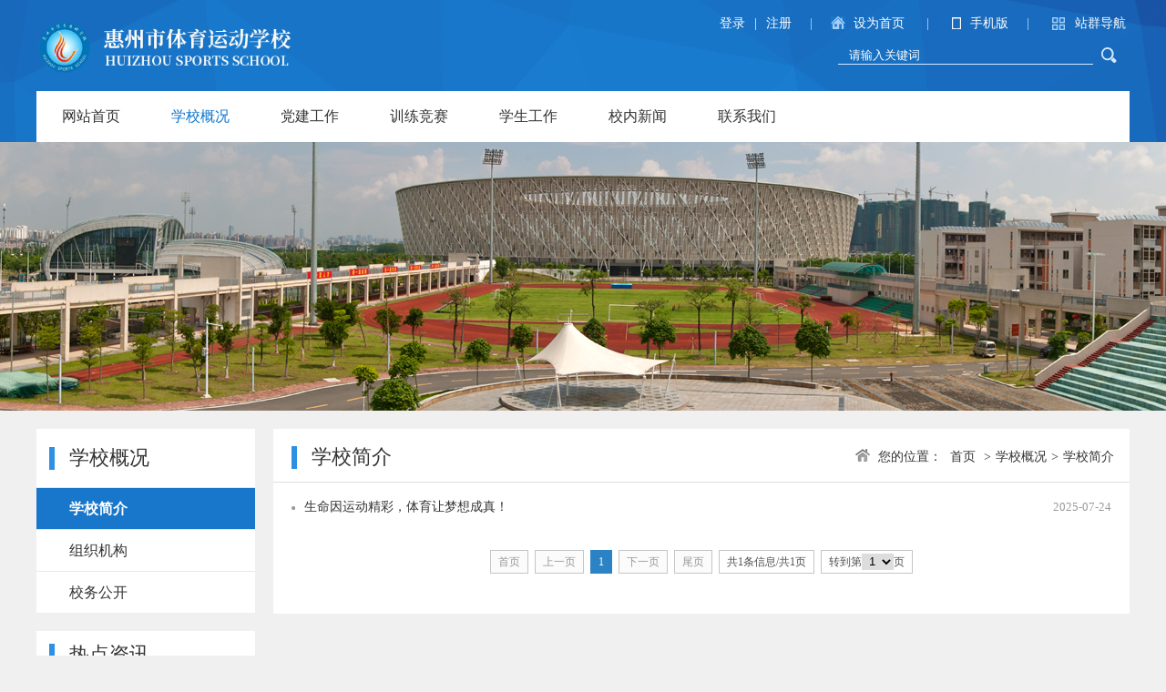

--- FILE ---
content_type: text/html; charset=utf-8
request_url: http://www.hzstx.cn/xxgk/xxjj
body_size: 33254
content:
<!DOCTYPE html>
<html>
<head>
    <meta http-equiv="Content-Type" content="text/html; charset=utf-8" />
    <meta name="application-name" content="惠州市体育运动学校" />
    <meta http-equiv="X-UA-Compatible" content="IE=edge" />
    <meta name="renderer" content="webkit" />
    <meta name="format-detection" content="telephone=no, email=no">
    <meta name="HandheldFriendly" content="true" />
    <meta name ="SiteName" content = "惠州市体育运动学校" />
<meta name ="SiteDomain" content = "www.hzstx.cn" />
<meta name ="SiteIDCode" content = "005" />
<meta name ="ColumnName" content = "学校简介" />
<meta name ="ColumnDescription" content = "学校简介" />
<meta name ="ColumnKeywords" content = "学校简介" />
<meta name ="ColumnType" content = "学校简介" />
<meta name ="Keywords" content = "" />
<meta name ="Description" content = "学校简介" />
<meta name ="SiteId" content = "6" />

      
    <title>学校简介_学校概况_惠州市体育运动学校</title>

    
    <link href="/Content/hztyydxx/Base/css/module.css?v=TP-tTA67PSgPkRbnXl6EYPdTdZRcz_WuUuPOTupuBXw" rel="stylesheet" type="text/css" />
    <link href="/Content/hztyydxx/Base/css/default.css?v=5xfxEuRRbFcP9Htw42WjyYPa1X9zp5kL2unIkgxu-xM" rel="stylesheet" type="text/css" />

<link href="/Content/hztyydxx/Base/img/favicon.ico"  rel="Shortcut Icon" type="image/x-icon" />
    
    <link href="/Content/hztyydxx/ContentManage/css/page.css?v=q7J1s-ElguU-4KAdubEdAr7i1_Bn7cUKuyRbuP6wTMo" rel="stylesheet" />



    <link href="/Content/_Common/Base/css/power.css?v=GtM7dBJ-0VnKlm5HvaoQqZWhRheaxA8BD7anf2W-ORs" rel="stylesheet" />
    

<script src="/Content/_Common/Assets/Scripts/jquery.min.js?v=bKc9fB6MzrCZL1SYvVGzujDZXyPzlI68aViUJ42DQN8"></script>
<script src="/Content/_Common/Assets/Scripts/jquery-migrate.min.js?v=K_aOLZ1EuBXQ7Q36REt3rjwb6lZ81fbeePllELgEH8c"></script>
    <script src="/Content/_Common/Assets/Scripts/jquery.cookie.js?v=rmd7M4A062fFnrQ373UwMnlFLIU_D-IgWCce-lcNHiI"></script>
    
    <script src="/Content/_Common/Base/js/webCommon.js?v=4sUxqpgZt8iCkmHN6m6XKvT-2MSsdg_pQC_goiDwL6s"></script>
    <script src="/Content/_Common/Base/js/layer/layer.js?v=8zF7E8cX1YwLnh8G8qeoliooTbEeII8h1VfU7ThkJrk"></script>
    <script src="/Content/_Common/Base/js/jquery.SuperSlide.js?v=4QzTl4QGx6fpBcTG4y-MYbqUEmTtBvYbv790GKm280k"></script>
    <script src="/Content/_Common/Assets/Scripts/qrcode.min.js?v=VwTSk-oDc8NacK7415pFFRIgTj-o9BNTdIxOht_a-q0"></script>
    <script src="/Content/_Common/Base/js/power.core.js?v=bm2HiPbsXujq-H5nNMxNZq3mfCC2KK8KUPNvfLnaJ38"></script>
    <script src="/Content/_Common/Base/js/power.security.csrf.js?v=2UNhrMVJQRwIb5lYOv_vG0HUYHiWsHWzBnqv6yyeuK8"></script>
    <script>document.write('<script src="/Content/_Common/Base/js/power.config.js?v=by5_mGQJFkp5POZ4TKunLTfFP_U6myFF4hsxmG4VttU?v=' + new Date().getTime() + '"><\/script>')</script>
    <script src="/Content/_Common/Base/js/power.loadgrayscale.js?v=U4AU_xtPaKnDEw2bikWTG4I-RIeTjJcPr1yqgQEl48U"></script>
</head>
<body>
    
<div class="wrap">
    




<!-- header S -->

<div id="header" class="header">
   <div class="sw">
       <div class="logo">
         <a href="http://www.hzstx.cn" title="惠州市体育运动学校"><img src="/upload/hztyydxx/site/logo/image/578e1eb841cc490e8656868f798320f4.png" /></a>
       </div>
       <div class="top_r">
          <dl class="sign">
              <dt>



<span class="userLogged">
    <link href="/Content/_Common/Base/css/power-comment.css?v=4ne1_A1vMZ9aiOtmUNTxYC0sX5zM1O9tW1k3Ht4Zygw" rel="stylesheet" />
    <span class="notlogged" style="display: none">
        <a href="javascript:;" class="loginbutton" data-loginbutton="loginbutton">登录</a><span class="spe">|</span><a target="_blank" href="/user/register">注册</a>
    </span>
    <span class="loggedin" style="display: none">
        <a class="nickname" href="/user" target="_blank"></a><a class="signinSum" href="/contentmanage/article/mysigninarticlelist?pageid=1"></a><span class="spe">|</span><a href="javascript:;" class="exitlogin">退出</a><span class="spe">|</span><a href="/myhome" target="_blank">个性化首页</a>
    </span>
    <input type="hidden" class="logurls" value="/user/ajaxlogoff" />
    <input type="hidden" class="getSession" value="/user/getmodelsession" />
    <input type="hidden" id="enableSignin" value="False" />
    <script src="/Content/_Common/Assets/Scripts/jquery.validate.js?v=NmE-Xjyn37EFQ7XmqPHF8uzQWtOdWX_zr54SlM4fQ0k"></script>
    <script src="/Content/_Common/Assets/Scripts/jquery.validate.unobtrusive.js?v=QuGVVJCe3l5TCks41jeI2xinICHAhqfAhOpCY-gbAo4"></script>
    <script src="/Content/_Common/Assets/Scripts/i18n/jquery.validate.locale_zh.js?v=r1byRjTTmYKPPBPSVPd0-HYVzJTZ3bBr9oRk7TneWQI"></script>
    <script src="/Content/_Common/Base/js/jquery.validate_custom.js?v=We1qRHGrp5DbkZ3rgAkkStHkRTk53gfogO3mL8FwKpo"></script>
    <script src="/Content/_Common/Base/js/encrypt/BigInt.js?v=LTmHitIegHhnMoWoTKyRYFhJLzyQSxs_y3m_JHuYLGY"></script>
    <script src="/Content/_Common/Base/js/encrypt/Encrypt.js?v=Kt_V--NAOZmr6USLMtYuFLTocDpwgkD_TLUesFRl0Pk"></script>
    <script src="/Content/_Common/Base/js/encrypt/Barrett.js?v=Nejtn5Z72Oht94hOj-2P-Wh-ctHLv_7WqsizODJTqco"></script>
    <script src="/Content/_Common/Base/js/encrypt/Common.js?v=drIateTmgLlKSN4uL_XzO3uodPMYKXfdRR60IPvqouo"></script>
    <script src="/Content/_Common/Base/js/power.phonemessagevalidate.js?v=ev8rZHkmAOtOAPNNENQP_hm627oLmwQ_4CrUx-gEJEQ"></script>
    <script>
        $(function () {
            $("[data-loginbutton = loginbutton]").click(function () {
                if ($("#login-body .enabledvalidcode")[0].style.display != "none") {
                    refreshValidateCode();
                }

                $("[data-userlogin=userLoginDialog]").css("display", "block");
                $("[data-userlogindialog=userLoginDialog]").css("display", "block");
                $(".password-field input[name=UserName]").val("");
                $(".password-field input[name=Password]").val("");
                $(".enabledvalidcode input[name=ValidateCode]").val("");
                $(".phone-field input[name=PhoneMessageValidateCode]").val("");
                $(".phone-field input[name=PhoneNumber]").val("");
                $("#login-body .errormessage").html("");
                $.refreshCsrf();
            });

            function refreshValidateCode() {
                $('[data-type=captcha]')
                    .each(function () {
                        var $captchaImage = $('<img>'),
                            self = $(this),
                            setting = self.data();
                        if (self.find("img").length === 0) {
                            $captchaImage.attr('title', '看不清？换一张');
                            $captchaImage.attr('src', setting.captchaUrl);
                            $captchaImage.click(function () {
                                $captchaImage.attr('src', setting.captchaUrl + '?code=' + Math.random());
                            });
                            self.append($captchaImage);
                        }
                    });
            }
        });
    </script>
</span></dt>
          </dl>
          <em>|</em>
          <a class="setHome" onClick="SetHome(this,'http://www.hzstx.cn')">设为首页</a>
          <em>|</em>
          <dl class="phone">
              <dt><a href="/ForceUserAgent/ForceUserAgent?useragent=phone">手机版</a> </dt>
              <dd><div data-content="http://www.hzstx.cn/xxgk/xxjj" data-powertype="qrcode" data-size="100"></div><i></i></dd>
          </dl>
          <em>|</em>
          


<dl class="site" id="siteLast">
    <dt>站群导航</dt>
    <dd>
            <ul>
                    <li><a href="http://111.230.67.80">惠州市学校网站集约化平台</a></li>
                    <li><a href="http://www.hzdg.net">东江高级中学</a></li>
                    <li><a href="http://www.hzstx.cn">体育运动学校</a></li>
                    <li><a href="http://hzhuake.cn">惠州华科职高</a></li>
            </ul>
    </dd>
</dl>
            <script>
              //显示站群导航
              hover($("#header dl"),"on");
            </script>
            

<link href="/Content/_Common/Search/css/modal.css?v=DOp0cRp1ZXr2xobUHDi0VMQ0Gzj6FfDqseIiclySNkI" rel="stylesheet" />
<div class="s-form">
    <div class="input-box">
        <input type="text" class="from-control" id="inputkeyword" maxlength="50" name="wd" data-url="/SearchKeywordRecord/GetAssociativeWord" placeholder="请输入关键词" spellcheck="false">
    </div>
    <div class="btn-box">
        <input type="button" id="search" class="btn search" data-val-captcha-visible-url="/captcha/IsValCodeVisible" onclick="gSearch();" value="搜 索">
        <input type="hidden" id="route" value="s" />
    </div>
    <div class="dropdown-word dropdown-word-subsite">
        <ul></ul>
    </div>
</div>


<div id="VolidateCodeDiv" class="modal in" aria-hidden="false" style="display: none;">
    <div class="modal-dialog">
        <div class="modal-content">
            <div class="modal-header">
                <button type="button" class="close"><span aria-hidden="true">×</span></button>
                <h4 class="modal-title">搜索过于频繁，请输入验证码</h4>
            </div>
            <div class="modal-body">
                <div class="container-fluid">
                    <div style="max-height: 600px;">
                        <input class="form-control" data-val="true" data-val-captcha="验证码输入错误，请重新输入。" data-val-captcha-url="/captcha/validate" id="SearchValidateCode" name="vc" placeholder="请输入验证码" type="text" value=""><div class="validationcode" data-captcha-url="/captcha/generatecaptcha" data-type="searchcaptcha"></div>
                        <span class="field-validation-error"></span>
                    </div>
                </div>
            </div>
            <div class="modal-footer">
                <a class="btn btn-sm btn-primary" id="confirmNotApprove" data-ajax="true" data-id="search">确定</a>
            </div>
        </div>
    </div>
</div>
<div class="modal-backdrop in"></div>
<script src="/Content/_Common/Base/js/power.security.csrf.js?v=2UNhrMVJQRwIb5lYOv_vG0HUYHiWsHWzBnqv6yyeuK8"></script>
<script src="/Content/_Common/Base/js/power.ui.captcha.js?v=NvJTT-ZTGN9Cf_ZJyY03JAP_MR13ZpCzbbiw56CLv8Q"></script>
<script src="/Content/_Common/FullTextSearch/js/power.fulltextsearch.captchamodal.js?v=CBmr8wEHOHhzdnn3anJnQXzx9_g8UQPEPcFluaxHzQw"></script>
<script src="/Content/_Common/FullTextSearch/js/power.fulltextsearch.wordselect.js?v=4x9Z1zeT3uSrJGNtQnp9uu27S6P2YJRvXiJz3LtFiKY"></script>
<script>
    //if( 'Request_Keyword'!='' ){ document.getElementById('topKeyWord').value='Request_Keyword'; }
    document.getElementById("inputkeyword").onkeydown = function (e) {
        e = e || window.event;
        if (e.keyCode == 13) {
            gSearch();
        }
    };

    function gSearch() {
        var normalsearch = $("#normalsearch").val();
        var searchitemid = $('#searchitemid').val();
        var keyword = document.getElementById('inputkeyword').value;
        if (keyword == '' || keyword == "请输入关键词") {
            alert("请输入关键词");
        } else {
            var params = "";
            if (normalsearch && normalsearch === 'true') {
                params += '&st=2' +
                    '&ns=' +
                    normalsearch +
                    '&siid=' +
                    searchitemid;
            }
            validateCode(function () {
                var validCode = $("#SearchValidateCode").val();
                window.location =
                    'http://www.hzstx.cn/s?sid=6&wd=' +
                    encodeURIComponent(keyword) +
                    params +
                    '&vc=' +
                    validCode;
            });
        }
    }
</script>

       </div>
       <div class="blank"></div>
       <div class="nav">
          


<ul id="mainNav" class="mainNav">
    <li class="li1 first1" id="li-home">
        <h3 class="h1">
                <a class="a1" href='http://www.hzstx.cn'>网站首页</a>
        </h3>
    </li>

        <li class="li1 hasUl1 on1" id="li-xxgk">
            <h3 class="h1">
                <a class="a1" href="/xxgk">学校概况</a></h3>
                <ul class="ul1">
                    



    <li class="li2 first2 on2" id="li-xxjj">
        <h3 class="h2"><a class="a2" href="/xxgk/xxjj">学校简介</a></h3>
    </li>
    <li class="li2" id="li-zzjg">
        <h3 class="h2"><a class="a2" href="/xxgk/zzjg">组织机构</a></h3>
    </li>
    <li class="li2 last2" id="li-xwgk">
        <h3 class="h2"><a class="a2" href="/xxgk/xwgk">校务公开</a></h3>
    </li>

                </ul>
        </li>
        <li class="li1" id="li-djgz">
            <h3 class="h1">
                <a class="a1" href="/djgz">党建工作</a></h3>
        </li>
        <li class="li1 hasUl1" id="li-xljs">
            <h3 class="h1">
                <a class="a1" href="/xljs">训练竞赛</a></h3>
                <ul class="ul1">
                    



    <li class="li2 first2" id="li-jsxx">
        <h3 class="h2"><a class="a2" href="/xljs/jsxx">竞赛信息</a></h3>
    </li>
    <li class="li2" id="li-xmjs">
        <h3 class="h2"><a class="a2" href="/xljs/xmjs">项目介绍</a></h3>
    </li>
    <li class="li2" id="li-jlfc">
        <h3 class="h2"><a class="a2" href="/xljs/jlfc">教练风采</a></h3>
    </li>
    <li class="li2 last2" id="li-ydyfc">
        <h3 class="h2"><a class="a2" href="/xljs/ydyfc">运动员风采</a></h3>
    </li>

                </ul>
        </li>
        <li class="li1 hasUl1" id="li-xsgz">
            <h3 class="h1">
                <a class="a1" href="/xsgz">学生工作</a></h3>
                <ul class="ul1">
                    



    <li class="li2 first2" id="li-zsjy">
        <h3 class="h2"><a class="a2" href="/xsgz/zsjy">招生就业</a></h3>
    </li>
    <li class="li2" id="li-dydt">
        <h3 class="h2"><a class="a2" href="/xsgz/dydt">德育动态</a></h3>
    </li>
    <li class="li2 last2" id="li-twxsh">
        <h3 class="h2"><a class="a2" href="/xsgz/twxsh">团委、学生会</a></h3>
    </li>

                </ul>
        </li>
        <li class="li1" id="li-xnxw">
            <h3 class="h1">
                <a class="a1" href="/xnxw">校内新闻</a></h3>
        </li>
        <li class="li1 last1" id="li-lxwm">
            <h3 class="h1">
                <a class="a1" href="/lxwm">联系我们</a></h3>
        </li>
</ul>

    <script type="text/javascript">
        (function () {
            var navST;
            var navST1;
            var name = 'mainNav';
            var t = 200;
            var type = 2;
            var removeOn = 'False';
            var effect = 'fade';
            var appendItem = '#';
            var li = "#" + name + " li";
            var index = 0;

            if (!$("#" + name + " .li1").hasClass("on1")) {
                $("#" + name + " .li1").first().addClass("on1");
            } //默认第一个加.on1类
            index = $("#" + name + " .li1").index($("#" + name + " .on1"));

            //鼠标离开导航后，回复默认.on1类位置
            $("#" + name)
                .hover(
                    function () {
                        if (navST1 != null) {
                            clearTimeout(navST1);
                        }
                    },
                    function () {
                        navST1 = setTimeout(function () {
                                $("#" + name + " .li1").removeClass("on1").eq(index).addClass("on1");
                            },
                            500);
                    }
                );

            if (type == '1') {
                li = "#" + name + " .li1";
            }
            if (appendItem != '#') { //插入内容
                var appendHtml = $(appendItem).html();
                $(li).first().append(appendHtml);
                $(appendItem).remove();
            }

            if (type == '3') {
                $("#" + name + " .on1").find("ul").first().show();
            }

            $(li)
                .hover(function () {
                        var curItem = $(this);
                        var onNum = (curItem.attr("class").split(" "))[0].replace("li", "");
                        $(li).removeClass("on" + onNum);
                        curItem.addClass("on" + onNum);
                        navST = setTimeout(function () { //延时触发

                                if ($("ul:first", curItem).css("display") != "block") {
                                    $(li + " .ul" + onNum).hide();
                                    if (effect == 'fade') {
                                        $("ul:first", curItem).fadeIn(t);
                                    } else {
                                        $("ul:first", curItem).slideDown(t);
                                    }
                                };
                                navST = null;
                            },
                            t);
                    },
                    function () {
                        if (navST != null) {
                            clearTimeout(navST);
                        }
                        if (type == '1' || type == '2') {
                            if (effect == 'fade') {
                                $(this).find("ul").first().fadeOut(t);
                            } else {
                                $(this).find("ul").first().slideUp(t);
                            }
                        }
                        if (removeOn == 'True') {
                            $(this).removeClass("on1");
                        }
                    },
                    t); //end hover
        })()
    </script>

       </div>   
   </div>
</div>
<!-- header E -->    




<div class="banner"></div>

<span data-power-nodehits-action="/contentmanage/ajax/updatenodehitcount" data-power-nodehits-nodeid="500003" display="none"></span>
<!-- content S -->
<div id="content" class="content main_content">

      <!-- side S -->
      <aside class="side">
         


        <div id="sideMenu">
            <div class="hd">
                <h3><span>学校概况</span></h3>
            </div>
            <div class="bd">
                <ul class="menuList">
                        <li class="on"><span><a href="/xxgk/xxjj">学校简介</a></span></li>
                        <li><span><a href="/xxgk/zzjg">组织机构</a></span></li>
                        <li><span><a href="/xxgk/xwgk">校务公开</a></span></li>
                    
                </ul>
            </div>
        </div>


    <div id="datalist"></div>
<input data-ajax="true" data-ajax-areaName="" data-ajax-cacheMinutes="60" data-ajax-method="Post" data-ajax-mode="after" data-ajax-parameter="{&quot;nodeid&quot;:500003}" data-ajax-partial-view-name="侧栏-热点资讯" data-ajax-update="#datalist" data-ajax-url="http://www.hzstx.cn/Ajax/AjaxPartial" data-ui-type="ajaxpartial" type="hidden"></input>
      </aside>
      <!-- side E -->
      <!-- mainBox S -->
      <div class="mainBox lists_box">
            <div class="wHd">
               <div class="pathWrap"><div class="path">

<em>您的位置： </em><a href="/">首页</a>
&gt;<a href="/xxgk">学校概况</a>&gt;<a href="/xxgk/xxjj">学校简介</a></div></div>
               <h3><span>学校简介</span></h3>
            </div>
            <div class="wBd">

                <!-- 正文内容 S -->
                





                <ul class="infoList pageTPList">
                    



<li class="first last">
            <span class="date">2025-07-24</span>
            <a href="http://mp.weixin.qq.com/mp/video?__biz=MzU2NjAxOTgyMg==&amp;mid=100003783&amp;sn=4bc2b58b6dcee7505afe7fa866dad786&amp;vid=wxv_3252805969630461958&amp;idx=1&amp;vidsn=77ba062ec7f1844f6e02d32babf9f030&amp;fromid=1&amp;scene=18&amp;xtrack=1&amp;sessionid=1753323725&amp;subscene=126&amp;ascene=7&amp;realreporttime=1753323750623&amp;clicktime=1753323750&amp;enterid=1753323750&amp;forceh5=1" title="标题：生命因运动精彩，体育让梦想成真！
点击数：0
发表时间：2025-07-24">
        生命因运动精彩，体育让梦想成真！
    </a>
    </li>


                </ul>
                <div class="page">



        <a class="first disabled" href="javascript:void(0);">首页</a>
        <a class="prev disabled" href="javascript:void(0);">上一页</a>
<a class='current'>1</a>         <a class="next disabled" href="javascript:void(0);">下一页</a>
        <a class="last disabled" href="javascript:void(0);">尾页</a>
        <span class="total">共1条信息/共1页</span>
        <span class="select">转到第<select id='Jumppage' onchange="if(this.options[this.selectedIndex].value!=''){location=this.options[this.selectedIndex].value;}"><option value='/xxgk/xxjj_1' selected='selected'>1</option></select>页</span>
</div>
                <!-- 正文内容 E -->

            </div>

      </div>
      <!-- mainBox E -->
      <div class="blank"></div>
</div>
<!-- content E -->

<!-- friendLinks S -->
      <div class="friendLinks">
        <div class="siteWidth">
            <!--<h3>友情链接</h3>-->
            <div class="con">


            </div>
        </div>
      </div>
<!-- friendLinks E -->

<!-- footer S -->
<footer id="footer">
    <div class="sw">
       <!-- <ul class="links">



            <li class="noData">暂无栏目</li>
 </ul>-->
        
<div class="copyRight"><p>copyright @ 2021 惠州体育运动学校 版权所有&nbsp;<a href="https://beian.miit.gov.cn/" target="_blank">粤ICP备2024271773号-1</a></p></div>
<div class="copyRight"><script type="text/javascript">document.write(unescape("%3Cspan id='_ideConac' %3E%3C/span%3E%3Cscript src='https://dcs.conac.cn/js/20/298/0000/60073919/CA202980000600739190003.js' type='text/javascript'%3E%3C/script%3E"));</script></div>
    </div>
</footer>
<!-- footer E -->
</div>



<link href="/Content/_Common/Base/css/power.previewuserlogin.css?v=pu5ALfPv-MAgL8dCN7lQ60jYyalSO_YBZmzrzdgfavo" rel="stylesheet" />
<link href="/Content/_Common/Base/css/power.phonemessagevalidate.css?v=xWE_RCX_ZPFhoTbbKF4J9JHD8w1FigGOkQMkxPEJSu8" rel="stylesheet" />
<link href="/Content/_Common/Base/css/power.passwordicon.css?v=OywtnbXXnklXkAAVE1SPSyixAOcEtKqEEZD1N-hZwPg" rel="stylesheet" />

<div class="userlogin userlogin_userLoginDialog" data-userlogin="userLoginDialog"></div>
<div class="userlogincomment userlogincomment_userLoginDialog userloginmodal" data-userlogindialog="userLoginDialog">
    <input name="__RequestVerificationToken" type="hidden" value="54Ow_5lYLCXWhi2Rxk9H6oAPzWt-nzTclek5UeHe37y31OP0K9ovjvi7L2P_ymwcoX0bBlswnR86yZX-uX_ZqILP3czsG9-urGS5m8W0lj81" />
    <div class="loginDialog">
        <div class="user-mainbox">
            <div class="top">
                <span class="closecomment">×</span>
                <div class="top">
                    <div class="hd">
                        <ul id="login-select">
                                <li class="registered on" id="pwd_registered"><a><h3>账号+密码登录</h3></a></li>
                                                            <li id="phonepwd_registered" class="registered"><a><h3>手机+密码登录</h3></a></li>
                                                                                </ul>
                    </div>
                </div>
            </div>
            <div class="login-main clearfix">
                <form id="validateForm">
                    <div class="login-panel">
                        <div class="bd" id="login-body">
                                <div class="phonelogin">
                                    <dl class="clearfix phone-field phonepassword-field hiddenfield">
                                        <dt class="required">手机号码</dt>
                                        <dd>
                                            <input class="form-control hiddenfield phone-field phonepassword-field" data-ui-ime="inactive" data-val="true" data-val-length="联系电话 不允许超过 25 个字符。" data-val-length-max="25" data-val-required="联系电话 字段是必需的。" data-val-telephone="联系电话 必须是有效的电话号码格式。" id="phoneNumber" maxlength="25" name="PhoneNumber" type="text" value="" />
                                            <span class="field-validation-valid" data-valmsg-for="PhoneNumber" data-valmsg-replace="true"></span>
                                        </dd>
                                    </dl>

                                    <dl class="clearfix phone-field hiddenfield" style="display: none">
                                        <dt class="required dt-text">短信验证码</dt>
                                        <dd>
                                            <div class="phonemessagevalidate" data-type="phonemessagevalidate"
                                                 data-val-basiselement="phoneNumber"
                                                 data-val-codeelement="PhoneMessageValidateCode"
                                                 data-val-requesturl="/user/AjaxGetLoginPhoneMessageValidateCode">
                                                <input class="form-control phone-field hiddenfield" data-val="true" data-val-phonemessagevalidate="短信验证码输入错误，或者没有填写手机号码。"
                                                       data-val-phonemessagevalidate-pmurl="/user/phonemessagevalidate"
                                                       id="PhoneMessageValidateCode"
                                                       name="PhoneMessageValidateCode"
                                                       type="text" value="" />
                                                <input id="PhoneMessageValidateCode_btn" name="PhoneMessageValidateCode.btn" type="button" value="获取验证码" />
                                            </div>
                                            <span class="field-validation-valid" data-valmsg-for="PhoneMessageValidateCode" data-valmsg-replace="true"></span>
                                        </dd>
                                    </dl>
                                </div>
                                                            <div class="passwordlogin">
                                    <dl class="clearfix name password-field hiddenfield">
                                        <dt class="required">用户名</dt>
                                        <dd>
                                            <input id="UserName" class="form-control hiddenfield password-field" data-val-required="用户名 字段是必需的。" data-val="true" name="UserName" type="text" value="">
                                            <span class="field-validation-valid" data-valmsg-for="UserName" data-valmsg-replace="true"></span>
                                        </dd>
                                    </dl>
                                    <dl class="clearfix password-field phonepassword-field hiddenfield">
                                        <dt class="required">密码</dt>
                                        <dd>
                                            <input id="Password" style="width: 49%" data-val-required="密码 字段是必需的。" autocomplete="off" class="form-control hiddenfield password-field phonepassword-field" data-toggle="password" data-ui-ime="inactive" data-val="true" data-val-dangerous="true" data-val-length-max="32" data-val-length-min="6" maxlength="32" name="Password" style="" type="password">
                                            <span class="field-validation-valid" data-valmsg-for="Password" data-valmsg-replace="true"></span>
                                        </dd>
                                    </dl>
                                </div>
                                                        <dl class="clearfix enabledvalidcode hiddenfield">
                                <dt class="required">验证码</dt>
                                <dd>
                                    <div class="codeinp">
                                        <input class="form-control valid input-validation-error" data-val="true" data-val-captcha="验证码输入错误，请重新输入。" data-val-captcha-url="/captcha/validate" name="ValidateCode" type="text" value="" aria-invalid="true" aria-describedby="ValidateCode-error">
                                        <div class="validationcode" data-captcha-url="/captcha/generatecaptcha" data-type="userlogincaptcha" id="validationcode"></div>
                                    </div>
                                    <span class="field-validation-valid" data-valmsg-for="ValidateCode" data-valmsg-replace="true"></span>
                                </dd>
                            </dl>
                            <dl class="clearfix others phone-field hiddenfield" style="font-size: 10px; display: none">
                                <dt>&nbsp;</dt>
                                <dd>
                                    <span>
                                        未注册的手机号在初次登录时会自动注册为网站会员。
                                    </span>
                                </dd>
                            </dl>
                            <label class="errormessage"></label>
                                <dl class="clearfix others password-field phonepassword-field hiddenfield">
                                    <dt>&nbsp;</dt>
                                    <dd>
                                        <a target="_blank" class="forget-password" href="/user/forgotpassword">忘记密码？</a>
                                    </dd>
                                </dl>

                            <input type="hidden" name="LoginWayType" value="PasswordLogin" />
                        </div>
                        <div class="ft phonelogin passwordlogin" id="login-btn">
                            <button type="button" class="login loginBtn">登 录</button>
                        </div>
                    </div>
                </form>
                <div class="login-tip">
                    <div class="registerlink">
                        <h4>还没有账号？</h4>
                        <a class="link" target="_blank" href="/user/register">立即注册</a>
                    </div>
                </div>
            </div>
        </div>
    </div>
</div>
<input type="hidden" data-logincommentid="logincommentid" value="" />
<input type="hidden" name="siteUrl" value="http://www.hzstx.cn" />
<input id="loginUrl" type="hidden" value="/user/ajaxlogin" />

<input id="logincurrentsiteId" type="hidden" value="6" />
<input id="loginPhoneUrl" type="hidden" value="/user/ajaxphonelogin" />
<input type="hidden" data-currentusernameurl="currentusernameurl" value="/user/ajaxcurrentusername" />
<input name="userloginurl" type="hidden" data-phonelogin="/contentmanage/account/phonelogin"
       data-login="/contentmanage/account/login" />
<script src="/Content/_Common/Assets/Scripts/bootstrap-show-password.js?v=MNh2aN8aMGwfM0F-9yp3uKyADo0XOT0UhG9Pi53SD1k"></script>


    <script type="text/javascript" src="https://res.wx.qq.com/connect/zh_CN/htmledition/js/wxLogin.js"></script>

<script src="/Content/_Common/Base/js/power.login.js?v=qObuNYT9LVDroQ6v1rP0iaWpc_-Dsw5fnFuIkOgN8Eo"></script>


        <script src="/Content/_Common/Base/js/power.js?v=rvi2F2pvsLq9t-5FkaX_QYvQaQHuI57OVsaafSvEhn8"></script>

    <script src="/Content/_Common/Assets/Scripts/jweixin.min.js?v=lay8pJtl0qkpsWuFazrOH88No027gScjRMDpA4tuwt4"></script>
    <script src="/Content/_Common/Base/js/power-weixinshare.js?v=vrnnaoTelt14PojzkQzv3MAUYAnFHbfF1kq5oeGNM7c"></script>
    <script src="/Content/_Common/Base/js/jquery.GBK.js?v=KiyAnRpGAkYdg2z0bV2zj4GP67naNNSn_byj8pEjJBU"></script>
    <script src="/Content/_Common/Base/js/grayscale.js?v=ZyK9Ej9UKNvGoEpMUdUDvZJWWX4jSv6jTD8pssoKk2E"></script>
    <script src="/Content/_Common/Base/js/power.loadgrayscaleforie.js?v=sV9fpeUOKIpGq94_wSVA86aoCvXa0hDOAvKBuUVkOF8"></script>
    
    

</body>
</html>

--- FILE ---
content_type: text/css
request_url: http://www.hzstx.cn/Content/hztyydxx/Base/css/module.css?v=TP-tTA67PSgPkRbnXl6EYPdTdZRcz_WuUuPOTupuBXw
body_size: 11698
content:
@charset "utf-8";
/*
    Css for PEL,    ver 1.0
    CopyRight By Dongyi Network Technology CO.,Ltd Design Center

    所有网站通用模块，可根据自身网站修改
*/
/* 通用信息列表DOT */
.infoList {
    text-align: left;
}
.infoList li {
    height: 30px;
    line-height: 30px;
    overflow: hidden;
}
.infoList li a {
    padding-left: 14px;
    background: url(../img/icon.png) no-repeat 0 -192px;
    overflow: hidden;
}
.infoList li .date {
    font-size: 13px;
    float: right;
    color: #999;
}
/* infoListA */
.infoListA li {
    line-height: 24px;
    padding: 8px 3px;
    border-bottom: 1px dotted #ccc;
    overflow: hidden;
}
.infoListA li.last {
    border-bottom: none
}
.infoListA .date {
    float: right;
    font-size: 13px;
    color: #999;
    margin-left: 5px
}
/* 通用带图片的信息列表_普通式 */
.picList li {
    text-align: left;
}
.picList li .pic img {
    width: 148px;
    height: 110px;
    border: 1px solid #bdbdbd;
    background: #fff;
}
.picList li .pic a:hover img {
    border-color: #aaa;
}
.picList li .title {
    padding-top: 5px;
}
/* 通用带图片的信息列表_普通式 - 横排浮动 */
.picListFl {
    overflow: hidden;
    zoom: 1;
}
.picListFl li {
    width: 22%;
    margin: 1.5%;
    text-align: center;
    float: left;
    _display: inline;
}
.picListFl li .pic img {
    width: 100%;
    height: auto;
}
.picListFl li .pic a:hover img {
    border-color: #f60;
}
.picListFl li .title {
    padding-top: 5px;
    line-height: 22px;
    height: 44px;
}
/* 内容带图片的信息列表_普通式 - 左图片右文字 */
.txtPicList li {
    overflow: hidden;
    padding-bottom: 10px;
    margin-bottom: 10px;
}
.txtPicList li .pic {
    width: 96px;
    float: left;
}
.txtPicList li .pic img {
    width: 90px;
    height: 90px;
    padding: 2px;
    border: 1px solid #ddd;
    background: #fff;
}
.txtPicList li .pic a:hover img {
    border-color: #aaa;
}
.txtPicList li .con {
    width: 230px;
    float: left;
    padding-left: 8px;
}
.txtPicList li .title {
    height: 28px;
    line-height: 28px;
    font-size: 14px;
    color: #c00;
    font-weight: bold;
}
.txtPicList li .title a {
    color: #c00;
}
.txtPicList li .intro {
    color: #666;
    line-height: 20px;
}
.txtPicList li .intro .more {
    color: #c00;
    font-size: 12px;
}
/* 内容带图片的信息列表_普通式 - 上图片下文字 */
.txtPicListB li {
    width: 270px;
    padding: 8px 15px;
    float: left;
}
.txtPicListB li .pic a {
    display: block;
    height: 200px;
}
.txtPicListB li .pic img {
    width: 270px;
    height: 200px;
}
.txtPicListB li .title {
    height: 50px;
    line-height: 50px;
    background: #fff;
    white-space: nowrap;
    text-overflow: ellipsis;
    overflow: hidden;
    text-align: center;
}
.txtPicListB li .title span {
    padding-right: 20px;
}
.txtPicListB li .title a {
    font-size: 14px;
    /*color: #046abb;*/
}
.txtPicListB li .intro {
    color: #666;
}
.txtPicListB li .intro .more {
    color: #f60;
}
/* 头条图文信息列表_普通式 */
.topicList li {
    height: 22px;
    line-height: 22px;
    overflow: hidden;
}
.topicList li .date {
    float: right;
    font-size: 13px;
    color: #999;
}
.topicList .t {
    height: auto;
    margin-bottom: 10px;
    text-align: center;
    background: none;
}
.topicList .t .pic{width:120px; line-height:0px; float:left; margin-right:10px}
.topicList .t .pic img{line-height:0px; width:100%; height:auto;}
.topicList .t .con{overflow:hidden;}
.topicList .t .title {height:30px; line-height:30px; overflow:hidden; font-size:16px; color:#4487cd; font-weight:bold; margin-bottom:3px;}
.topicList .t .tit {color:#4487cd}
.topicList .t .intro {
    height:44px;
    overflow:hidden
    line-height: 22px;
    color: #999;
    font-size: 12px;
    text-align: left;
}
.topicList .t .intro .more {
    float: none;
    height: 24px;
    line-height: 24px;
    padding: 0 6px;
    color: #d6491d;
}
.topicList li.n {
    height: 30px;
    line-height: 30px;
    overflow: hidden;
    background: url(../img/icon.png) no-repeat 0 -650px;
    white-space: nowrap;
    text-overflow: ellipsis;
}
.topicList li.n .date {
    float: right;
    font-size: 13px;
}
.topicList li.n .tit {
    padding-left: 14px;
    background: url(../img/icon.png) no-repeat 0 -192px;
}
/* 有图片时追加的类 class="topicList topicHasPic"  */
.topicHasPic .t {
    overflow: hidden;
    zoom: 1;
}
.topicHasPic .pic {
    width: 140px;
    float: left;
}
.topicHasPic .pic img {
    width: 140px;
    height: 100px;
}
.topicHasPic .con {
    text-align: left;
    margin-left: 160px;
}
/* 焦点图切换-广告 */
.slideBox {
    height: 100px;
    overflow: hidden;
    position: relative;
}
.slideBox .hd {
    position: absolute;
    z-index: 1;
    right: 5px;
    bottom: 5px;
}
.slideBox .hd ul {
    overflow: hidden;
    zoom: 1;
    float: left;
}
.slideBox .hd ul li {
    float: left;
    margin-right: 2px;
    width: 16px;
    height: 16px;
    line-height: 16px;
    text-align: center;
    background: #000;
    cursor: pointer;
    color: #fff;
    filter: alpha(opacity=60);
    opacity: 0.6;
}
.slideBox .hd ul li.on {
    background: #f00;
    font-weight: bold;
    filter: alpha(opacity=100);
    opacity: 1;
}
.slideBox .bd {
    position: relative;
    z-index: 0;
}
.slideBox .bd .pic {
    height: 100px;
}
.slideBox .bd .con {
    display: none;
}
/* 焦点图切换- 数字 */
.focusBox {
    width: 420px;
    height: 290px;
    float: left;
    overflow: hidden;
    position: relative;
}
.focusBox .hd {
    position: absolute;
    z-index: 20;
    right: 10px;
    bottom: 13px;
    z-index: 15;
}
.focusBox .hd ul {
    overflow: hidden;
    zoom: 1;
    z-index: 2;
}
.focusBox .hd ul li {
    float: left;
    margin-left: 6px;
    width: 9px;
    height: 9px;
    line-height: 20px;
    text-align: center;
    text-indent: -9999px;
    background: #d2d5d5;
    border-radius: 15px;
    cursor: pointer;
    overflow: hidden;
}
.focusBox .hd ul li.on {
    background: #2b82c5;
}
.focusBox .bd {
    position: relative;
    z-index: 2;
}
.focusBox .bd.noData {
    padding: 30px 40px;
}
.focusBox .bd ul li {
    height: 290px;
    z-index: 9;
}
.focusBox .bd .pic {
    position: relative;
    z-index: 0;
}
.focusBox .bd .pic a {
    display: block;
}
.focusBox .bd .pic img {
    width: 420px;
    height: 290px;
    border: 0;
}
.focusBox .bd .txt {
    display: none;
}
.focusBox .bd .con {
    width: 100%;
    position: absolute;
    z-index: 1;
    left: 0;
    bottom: 0;
    *bottom: 3px;
    height: 36px;
    line-height: 36px;
    text-align: center;
}
.focusBox .bd .con .title {
    position: absolute;
    width: 68%;
    z-index: 0;
    left: 10px;
    text-align: left;
    z-index: 1;
}
.focusBox .bd .con .title a {
    color: #fff;
}
.focusBox .bd .con .titleBg {
    position: absolute;
    width: 100%;
    height: 100%;
    background: #000;
    left: 0;
    top: 0;
    filter: alpha(opacity=50);
    opacity: 0.5;
}
/*.focusBox .bd .con .bg{position:absolute; width:100%; height:40px; z-index:0; left:0; background:#000; filter:alpha(opacity=50);opacity:0.5;  }*/
/* 焦点图切换- 图片 */
.focusImgBox {
    float: right;
    width: 535px;
    position: relative;
    overflow: hidden;
}
.focusImgBox .bd {
    width: 400px;
    float: left;
}
.focusImgBox .bd li {
    height: 300px;
    position: relative;
    z-index: 1;
}
.focusImgBox .bd .pic {
    overflow: hidden;
}
.focusImgBox .bd .pic img {
    width: 400px;
    height: 300px;
}
.focusImgBox .bd .con .title {
    position: absolute;
    z-index: 2;
    zoom: 1;
    left: 0px;
    bottom: 0;
    width: 100%;
    height: 40px;
    line-height: 40px;
    text-align: left;
    padding-left: 10px;
}
.focusImgBox .bd .con .title a {
    color: #fff;
    font-size: 14px;
}
.focusImgBox .bd .titleBg {
    position: absolute;
    z-index: 1;
    left: 0px;
    bottom: 0;
    width: 100%;
    height: 40px;
    float: left;
    background-color: black;
    opacity: 0.5;
    filter: alpha(opacity=50);
}
.focusImgBox .hd {
    float: right;
    width: 125px;
    padding-left: 10px;
}
.focusImgBox .hd li {
    padding: 0;
    width: 116px;
    height: 86px;
    margin: 15px 0 0 5px;
    border: 2px solid #999;
    cursor: pointer;
}
.focusImgBox .hd li.li1 {
    margin-top: 0;
}
.focusImgBox .hd li img {
    width: 116px;
    height: 86px;
}
.focusImgBox .hd li.on {
    width: 114px;
    height: 84px;
    padding: 3px 3px 3px 8px;
    margin-left: 0;
    border: 0;
    background: url(../img/zsjx.png) no-repeat 0 0;
}
.focusImgBox .hd li.on img {
    width: 114px;
    height: 84px;
}
.focusImgBox .hd ul li .title {
    display: none;
}
/*校园图片轮播 S*/
.pictures .focusBox .num {
    position: absolute;
    right: 13px;
    top: 24px;
}
.pictures .focusBox .num ul li {
    background: url(../img/icon.png) no-repeat -196px -47px;
    width: 9px;
    height: 9px;
}
.pictures .focusBox .num ul li.on {
    background-position: -227px -47px;
}
.pictures .focusBox {
    margin-bottom: 8px;
}
.pictures .focusBox .bd .pic img {
    width: 202px;
    height: 154px;
}
.pictures .focusBox .bd .con {
    position: absolute;
    height: 34px;
    line-height: 34px;
    width: 96.4%;
    bottom: 0;
    *bottom: 3px;
    padding: 0;
}
.pictures .focusBox .bd .con .title {
    color: #fff;
    text-align: center;
}
.pictures .focusBox .bd .con .title a {
    font-size: 12px;
}
.pictures .focusBox .bd .con .bg {
    background: #000;
    height: 34px;
}
/*-- 网站地图 --*/
.siteMap {
    padding: 10px;
    overflow: hidden;
    zoom: 1;
}
.siteMap .li1 {
    margin-bottom: 10px;
}
.siteMap .h1 {
    height: 40px;
    line-height: 40px;
    border: 1px dotted #ccc;
    background: #fff;
}
.siteMap .h1 .a1 {
    font: normal 16px/40px "Microsoft YaHei";
    _font-weight: bold;
    color: #1873b3;
    padding-left: 10px;
}
.siteMap .ul1 {
    padding: 10px 20px;
    zoom: 1;
    display: block !important;
}
.siteMap .li2 {
    display: inline-block;
    *display: inline;
    zoom: 1;
    padding-right: 10px;
    vertical-align: top;
}
.siteMap .a2 {
    color: #666;
}
.siteMap .ul2 {
    padding: 0 0 20px 0;
}
.siteMap .li3 {
    line-height: 18px;
    display: inline-block;
    *display: inline;
    zoom: 1;
}
.siteMap .a3 {
    color: #999;
    padding-right: 10px;
    margin-right: 10px;
    border-right: 1px solid #ddd;
}
.siteMap .last3 .a3 {
    border-right: 0;
}
/* url_方块样式分页 */
/*.page{font-size: 0;text-align: center;padding: 25px 0;clear:both; line-height:26px;}
.page a,.page span{ font-size:12px; display:inline-block; *display:inline; zoom:1; border:1px solid #d4d4d4; padding:2px 10px; margin-right:5px; border-radius:2px }
.page a:hover {border:1px solid #0e4a72; text-decoration:none; color:#0e4a72;}
.page .current{ background:#0e4a72; border:1px solid #0e4a72; color:#fff !important;}
.page select{height: 18px;line-height: 18px;padding:0 8px;background:#fff;border:0;border:none;vertical-align:middle;}
*/
/*--
颜色代码
#1E72B4 深蓝色标题
#C4DEF8 淡蓝色边框
--*/

--- FILE ---
content_type: text/css
request_url: http://www.hzstx.cn/Content/hztyydxx/Base/css/default.css?v=5xfxEuRRbFcP9Htw42WjyYPa1X9zp5kL2unIkgxu-xM
body_size: 10433
content:
@charset "utf-8";
/* CSS Document */

body, div, dl, dt, dd, ul, ol, li, h1, h2, h3, h4, h5, h6, pre, form, fieldset, input, textarea, p, blockquote, th, td, img {
    padding: 0;
    margin: 0;
}
table {
    border-collapse: collapse;
    border-spacing: 0;
}
fieldset, img {
    border: 0;
}
address, caption, cite, code, dfn, em, th, var, i {
    font-weight: normal;
    font-style: normal;
}
ol, ul, li {
    list-style: none;
}
div, dl, dt, dd, ol, ul, li {
    zoom: 1;
}
caption, th {
    text-align: left;
}
h1, h2, h3, h4, h5, h6 {
    font-weight: normal;
    font-size: 100%;
}
q:before, q:after {
    content: '';
}
abbr, acronym {
    border: 0;
}
/* Public */

html {
    width: 100%;
}
body {
    width: 100%;
    color: #333;
    font: 14px/20px "微软雅黑";
    -webkit-text-size-adjust: none;
    background: #f0f0f0;
}
a {
    color: #333;
    text-decoration: none;
    outline: none;
}
a:hover {
    text-decoration: none;
    color: #0e76ce;
}
.clearbox {
    border: none;
    border-top: 1px solid transparent !important;
    clear: both;
    font-size: 0;
    height: 0;
    line-height: 0;
    margin-top: -1px !important;
    visibility: hidden;
}
.blank {
    display: block;
    height: 0px;
    font-size: 0px;
    line-height: 0;
    overflow: hidden;
    clear: both;
}
.clearfix:after {
    content: ".";
    display: block;
    height: 0;
    clear: both;
    visibility: hidden;
}
* html .clearfix {
    height: 1%;
}
*+html .clearfix {
    min-height: 1%;
}
pre {
    font-size: 14px;
    font-family: "Microsoft YaHei";
    white-space: pre-wrap;
    word-wrap: break-word;
}
.fl {
    float: left;
}
.fr {
    float: right;
}
.hide {
    display: none;
}
.mat {
    margin-top: 20px;
}
.mb15 {
    margin-bottom: 15px;
}
.sw {
    width: 1200px;
    margin: 0 auto;
}
.more {
    float: right;
}
.wrap {
    min-width: 1200px;
    *margin-bottom: -20px;
    overflow: hidden;
}
/*顶部 S*/

.header {
    height: 156px;
    background: url(../../base/img/headerbg.png) no-repeat center top;
    overflow: visible;
}
.header .logo {
    float: left;
    height: 78px;
    padding-top: 22px;
    overflow: hidden;
}
.header .logo img {
    max-height: 60px;
}
.top_r {
    float: right;
    padding-top: 16px;
    position:relative;
}
.header .setHome {
    float: left;
    cursor: pointer;
    width: 60px;
    padding-left: 25px;
    background: url(../../base/img/icon.png) no-repeat 0 -35px;
    color: #fff;
    overflow: hidden;
}
.top_r em {
    display: block;
    float: left;
    padding: 0 20px;
    color: #c9e4ff;
}
.s-form {
    width: 320px;
    height: 18px;
    position:absolute;
    top: 52px;
    right:0px;
}
.s-form .input-box {
    float: left;
    width: 285px;
}
.s-form .input-box input {
    float: left;
    width: 268px;
    padding-left: 12px;
    height: 18px;
    line-height: 18px;
    border: 0;
    border-bottom: 1px solid #d4eaff;
    background: none;
    color: #e6e6e6;
    outline: none;
}
.s-form .input-box input::-webkit-input-placeholder{color:#fff;}
.s-form .input-box input::-moz-placeholder{color:#fff;}
.s-form .input-box input:-moz-placeholder{color:#fff;}
.s-form .input-box input:-ms-input-placeholder{color:#fff;}
.s-form .btn-box {
    display: block;
    float: left;
    width: 30px;
    height: 20px;
    background: url(../../base/img/icon.png) no-repeat 4px 0;
}
.s-form .btn-box #search {
    display: block;
    float: left;
    width: 36px;
    height: 36px;
    cursor: pointer;
    background: none;
    border: 0;
    outline: none;
    text-indent: -9999px;
}
#header dl {
    float: left;
    position: relative;
    z-index: 9998;
}
#header .phone dt a {
    display: block;
    padding-left: 25px;
    color: #fff;
    cursor: pointer;
    background: url(../../base/img/icon.png) no-repeat 5px -354px;
    overflow: hidden;
}
#header .phone dd {
    display: none;
    position: absolute;
    top: 30px;
    left: 50%;
    margin-left: -55px;
    padding: 5px;
    background-color: #fff;
}
#header .on dd { display: block}

#header .sign { color: #fff; }
#header .sign a { color: #fff; }
#header .sign .spe { padding: 0 10px; }

/* 站群导航-公共 */
#siteLast{position: relative;}
#siteLast dt {cursor: pointer;}
#siteLast dd h3{ text-align:left; margin:0 10px; position:relative; font-size:14px; font-weight:bold; line-height:34px; display:block; overflow:hidden;}
#siteLast dd h3.h i{display:none;}
#siteLast dd h3 span{float:left; height:34px; line-height:34px; padding:0 15px 0 0; background:#ffffff; position:relative; z-index:2;}
#siteLast dd h3 i{ content:""; display:block; height:1px; line-height:0; font-size:0; background:#eeeeee; top:16px; right:0; width:100%; position:absolute; z-index:1;}
#siteLast dd{display:none; width:900px; position:absolute;  background:#fff; text-align:left; color:#333; max-height:500px; padding:10px}
#siteLast dd table{border-collapse: collapse;border-spacing: 0; font-size:12px; width:100%}
#siteLast dd table td{padding-top:10px; padding-bottom:10px; overflow:hidden}
#siteLast dd table .tdlab{width:90px; text-align:right; padding-right:20px; vertical-align:middle; line-height:26px; font-weight:bold; }
#siteLast dd ul{overflow:hidden; margin-right:-2%}
#siteLast dd ul li{width:18%; margin-right:2%; float:left; height:26px; line-height:26px; overflow:hidden}
#siteLast dd ul li a{color:#333}
#siteLast dd ul li a:hover{color:#c00;}
#siteLast dd table.up{background:#f7f7f7}
#siteLast.on dd{display:block;}

/* 站群导航-个性 */
#header .site { float: left; width: 90px;z-index: 9998;}
#header .site dt { width: 60px; padding-left: 30px; color: #fff; background: url(../../base/img/icon.png) no-repeat 5px -68px; overflow: hidden;}
#header .site dd {top: 20px;right: 0px;border: 3px solid #2d90e3;}

/*顶部 E*/

.banner {
    width: 100%;
    text-align: center;
}
/*导航 S*/

.nav {
    width: 1200px;
    height: 56px;
    background: #fff;
}
/*.nav ul{height:50px;}*/

.nav ul li {
    float: left;
    width: 120px;
    height: 56px;
    _display: inline;
    text-align: center;
    position: relative;
    z-index: 9994;
}
.nav ul li h3 {
    font: normal 16px/56px "微软雅黑";
}
.nav ul li.on1 a {
    color: #0e76ce;
}
.nav ul li .ul1 {
    display: none;
    width: 120px;
    padding: 6px 0 8px;
    position: absolute;
    left: 0;
    top: 56px;
    z-index: 9995;
    background: #0e76ce;
}
.nav ul li .ul1 li {
    height: 30px;
    margin-left: 0;
    text-align: center;
    overflow: hidden;
}
.nav ul li .ul1 li h3 {
    font: normal 14px/30px "微软雅黑";
}
.nav ul li .ul1 li a {
    color: #fff;
}
.nav ul li .ul1 li.on2 {
    background: #2a8bdd;
}
/*导航 E*/

.content {
    width: 1200px;
    padding: 20px 0 0;
    margin: 0 auto;
    position: relative;
    z-index: 99;
    overflow: hidden;
}
/*右侧 S*/

.side {
    width: 240px;
    float: left;
    position: relative;
    z-index: 9999;
}
/*右侧 E*/

/* 友情链接 S */

.friendLinks {
    width: 100%;
    padding: 10px 0;
    margin-top: 20px;
    background: #2d90e3;
    overflow: hidden;
}
.friendLinks .siteWidth {
    width: 1222px;
    margin: 0 auto;
}
.friendLinks .con select {
    width: 278px;
    height: 28px;
    line-height: 28px;
    padding: 0 5px;
    margin: 0 12px;
    border: 1px solid #cacaca;
}
/* 友情链接 E */

/*底部 S*/
#footer{background: #333;color: #ffffff;overflow:hidden;}
#footer .sw{ font-size: 12px; overflow:hidden; padding:20px 0px}
#footer a{color:#aeafaf;}
#footer .links{ text-align:center;display:block; line-height:30px;  }
#footer .links li{display:inline;padding:0 10px;}
#footer .links li a{color:#fff;}
#footer .copyRight{text-align:center; line-height:26px; padding-top:5px}
/*底部 E*/

.box .hd {
    height: 44px;
    line-height: 44px;
    border-bottom: 1px solid #d5d5d5;
}
.box .hd h3 {
    float: left;
    padding: 0 6px;
    height: 42px;
    border-bottom: 3px solid #a52d69;
}
.box .hd h3 a {
    font-size: 18px;
}
.box .hd a.more {
    float: right;
    min-width: 15px;
    padding-right: 3px;
    text-indent: -9999px;
    background: url(../../base/img/icon.png) no-repeat 0 -97px;
}
#goTop, #winMark {
    display: none;
}
/*验证码*/

div.codeinp input[type=text] {
    width: 100px !important;
    float: left;
    margin-right: 10px;
}
/* 通用底部按钮 */

.bot {
    text-align: center;
    padding: 0 0 20px 0;
}
.bot a, .bot button {
    cursor: pointer;
    display: inline-block;
    height: 46px;
    line-height: 46px;
    padding: 0 5%;
    font-size: 16px;
    background: #0e76ce;
    border: 0;
    color: #fff;
    margin: 0 2%;
    -webkit-border-radius: 2px;
    -moz-border-radius: 2px;
    border-radius: 2px;
}
.bot a:hover, .bot button:hover {
    text-decoration: none;
    background: #0e76ce;
}
/* 依申请、信访、咨询等通用 查询页样色 */

.queryForm {
    background: #fff;
    padding: 3% 0;
    width: 80%;
    margin: 30px auto;
    border: 1px solid #e2e2e2;
    font-size: 16px;
}
.queryForm td {
    padding: 8px 0
}
.queryForm .tdlab {
    width: 40%;
    text-align: right;
}
.queryForm input[type=text] {
    width: 56%;
    border: 1px solid #ccc;
    height: 30px;
    padding: 0 10px;
}
.queryForm .bot {
    text-align: left;
}
.queryForm .bot a {
    margin: 0
}
.queryForm .required strong {
    color: #f00;
    margin-right: 5px;
}
.queryForm .errorMessage {
    color: #f00;
}
.queryForm table {
    width: 100%;
    border: 0;
}
/* 依申请、信访、咨询等通用 查询结果页样色 */

.queryResult {
    width: 80%;
    margin: 30px auto;
}
.queryResult .mainBox {
    margin-bottom: 50px;
}
.queryResult .tit h3 {
    text-align: center;
    font-size: 38px;
    line-height: 2;
    margin-bottom: 30px;
}
.queryResult .tips {
    text-align: center;
    font-size: 16px;
    margin-bottom: 50px;
    border-top: 1px solid #ddd;
    padding: 50px 0 20px 0;
}
.queryResult .number {
    font-weight: bold;
    color: #f00
}


--- FILE ---
content_type: text/css
request_url: http://www.hzstx.cn/Content/hztyydxx/ContentManage/css/page.css?v=q7J1s-ElguU-4KAdubEdAr7i1_Bn7cUKuyRbuP6wTMo
body_size: 13232
content:
@charset "utf-8";
/* CSS Document */
.banner {
    width: 100%;
    height: 295px;
    background: url(../../base/img/nr_banner2.jpg) no-repeat center top;
}
.main_content {}
/*父栏目左侧导航 S*/
#sideMenu {
    margin-bottom: 20px;
    background-color: #fff;
}
#sideMenu .hd {
    height: 64px;
}
#sideMenu .hd h3 {
    padding-left: 36px;
    font: normal 22px/64px "微软雅黑";
    background: url(../../base/img/icon.png) no-repeat 14px -90px;
}
#sideMenu .bd {}
#sideMenu .bd li {
    border-top: 1px solid #e7e7e7;
    *margin-bottom: -4px;
    position: relative;
    height: 45px;
}
#sideMenu .bd li.on, #sideMenu .bd li:hover {
    background-color: #1877ca;
}
#sideMenu .bd li a {
    display: block;
    padding-left: 36px;
    font: normal 16px/45px "微软雅黑";
}
#sideMenu .bd li.on a, #sideMenu .bd li:hover a {
    color: #fff;
    font-weight: bold;
}
/*父栏目左侧导航 E*/
.sideBox {
    padding: 0 12px 8px;
    background-color: #fff;
}
.sideBox .hd {
    padding-left: 2px;
    height: 52px;
    border-bottom: 1px solid #ccc;
}
.sideBox .hd h3 {
    padding-left: 22px;
    font: normal 22px/52px "微软雅黑";
    background: url(../../base/img/icon.png) no-repeat 0 -96px;
}
.sideBox .bd {
    padding-top: 5px;
}
/*父栏目右侧内容 S*/
.mainBox {
    float: right;
    width: 940px;
    _overflow: hidden;
}
.mainBox .wHd {
    height: 54px;
    line-height: 54px;
    padding: 4px 12px 0 20px;
    border-bottom: 1px solid #dedede;
    background: #fff;
}
.mainBox .wHd h3 {
    float: left;
    padding-left: 22px;
    font-size: 22px;
    background: url(../../base/img/icon.png) no-repeat 0 -95px;
}
.mainBox .wHd h3 a {}
.mainBox .wHd h3 font {
    color: #02659f;
    padding-right: 8px;
}
.pathWrap {
    float: right;
    padding-left: 18px;
    overflow: hidden;
}
.pathWrap a {
    padding: 0 5px;
}
.pathWrap .path {
    float: right;
    padding-left: 25px;
    background: url(../../base/img/icon.png) no-repeat 0px -142px;
}
.wHd em, .article_list em {
    font-style: normal;
}
.noSideContent .mainBox .wHd, .photoContent .mainBox .wHd {
    padding-left: 0;
}
.mainBox .wBd {}
.clounmA_lt {
    overflow: hidden;
    padding: 20px;
    background: #fff;
}
.clounmA_ltr {
    float: right;
    width: 460px;
    height: 290px;
    margin-top: -8px;
}
/*栏目循环 S*/
.pageBoxLoop {
    overflow: hidden;
}
.pageBox {
    width: 46%;
    padding: 10px 1.49%;
    margin: 20px 0 0 0;
    background: #fff;
}
.pageBox .hd {
    height: 50px;
    line-height: 50px;
    border-bottom: 1px solid #dedede;
}
.pageBox .hd h3 {
    float: left;
    padding-left: 22px;
    font-size: 22px;
    background: url(../../base/img/icon.png) no-repeat 0 -97px;
}
.pageBox .hd h3 a {}
.pageBox .hd .more {
    float: right;
    color: #999;
}
.pageBox .bd {
    height: 180px;
    padding: 10px 5px;
    overflow: hidden;
}
.pageBoxLoop1 {
    margin-top: -20px;
}
.pageBoxLoop1 .pageBox {
    width: 98%;
    padding: 0 1%;
}
.pageBoxLoop1 .pageBox .bd {
    height: auto;
}
/*栏目循环 E*/
/*文章列表页 S*/
.lists_box {
    background: #fff;
}
.lists_box .wBd {
    padding: 12px 20px;
    overflow: hidden;
}
.lists_box .pageTPList li {
    margin-bottom: 2px;
}
.lists_box .pageTPList li.split {
    height: 10px;
    margin-bottom: 12px;
    background: none;
    border-bottom: 1px dashed #cccccc;
}
.lists_box .wHd h3 .search_span {
    display: block;
    padding: 0 6px 4px;
    margin-right: 5px;
}
/* url_方块样式分页 */
.page {
    text-align: center;
    padding: 30px 0;
    font-size: 12px;
    clear: both;
    margin: 0 auto;
    height: 28px;
}
.page a, .page span {
    display: inline-block;
    *display: inline;
    zoom: 1;
    line-height: 20px;
    vertical-align: middle;
}
.page a, .page a:active, .page .disabled, .page span {
    display: inline-block;
    *display: inline;
    zoom: 1;
    border: 1px solid #c5c5c5;
    padding: 2px 8px;
    margin: 0 2px;
    color: #4e4e4e;
}
.page .current {
    padding: 2px 8px;
    border: 1px solid #2b82c5;
    background-color: #2b82c5;
    color: #fff;
}
.page input {
    width: 20px;
    height: 18px;
    margin-left: 2px;
    text-align: center;
}
.page a:hover {
    border-color: #2b82c5;
}
.page .disabled {
    background: #fbfbfb;
    color: #999;
}
.page select {
    height: 18px;
    line-height: 18px;
    padding: 0 4px;
    margin-top: -3px;
    border: 0;
    border: none;
    vertical-align: middle;
    outline: none;
}
/*文章列表页 E*/
.photoContent .mainBox {
    float: none;
    width: 100%;
}
/* 图片列表页 */
.piclistsBox {
    background: #fff;
}
.piclistsBox .wBd {
    padding: 12px 17px;
}
.piclistsBox .txtPicListB li {
    margin: 10px 1px;
}
.piclistsBox .txtPicListB li .title {
    height: 46px;
    line-height: 46px;
    background: #f0f0f0;
}
/* 友情链接列表页 -----------------------------------------*/
.friendLinkList {
    overflow: hidden;
    zoom: 1;
    padding: 10px 0 0 10px;
}
.friendLinkList li {
    width: 28%;
    height: 36px;
    line-height: 36px;
    padding: 0 3.5% 0 1.8%;
    background: url(../../Base/img/icon.png) 0 -184px no-repeat;
    float: left;
    overflow: hidden;
}
/* 软件下载父栏目，列表页 S*/
#software .cloumn_l {
    margin-top: 5px;
}
#software .cloumn_l .bd {
    height: 170px;
    padding-top: 12px;
}
#software .softList li {
    position: relative;
    padding-bottom: 16px;
    margin: 0 4px 16px;
    line-height: 26px;
    border-bottom: 1px dashed #e8e8e8;
}
#software .softList li.noData {
    border-bottom: 0;
}
#software .softList li .date {
    position: absolute;
    right: 8px;
    top: 0px;
    font-size: 12px;
}
#software .softList li h5 {
    padding-left: 12px;
    background: url(../../base/img/icon.png) no-repeat 0px -440px;
}
#software .softList li h5 a {
    color: #666;
}
#software .softList li .softListIntro {
    padding-top: 6px;
    color: #a4a3a3;
    font-size: 12px;
}
#software .softList li .softListIntro a {
    display: inline-block;
    line-height: 20px;
    margin-left: 8px;
    padding: 0 5px 1px;
    background: #971414;
    color: #fff;
}
/* 软件下载父栏目，列表页 E */
/*文章内容页 S*/
.articleCon {
    padding: 25px 35px;
    line-height: 30px;
}
.printArea {
    overflow: hidden
}
.printArea .title {
    font: normal 36px/54px "微软雅黑";
    color: #2b82c5;
    text-align: center;
}
.printArea .property {
    height: 35px;
    line-height: 30px;
    text-align: center;
    margin-top: 15px;
    font-size: 12px;
    border-bottom: 1px dashed #d2d2d2;
}
.printArea .property span {
    margin-right: 6px;
}
.printArea .conTxt {
    padding-top: 20px;
    line-height: 34px;
}
.printArea #fontzoom div, .printArea #fontzoomfontzoom p {
    margin-bottom: 20px;
}
.printArea #fontzoom img, .printArea #fontzoom input[type=image] {
    display: block;
    margin: 0 auto;
    max-width: 780px;
}
.articleCon .userControl {
    font-size: 14px;
    border-bottom: 1px dashed #d2d2d2;
    overflow: hidden;
    text-align: left;
    margin-bottom: 20px;
    padding: 6px 0;
}
.articleCon .userControl .a {
    color: #777;
    margin: 10px 10px 0 0;
    float: left;
}
.articleCon .userControl .bdsharebuttonbox {
    float: right;
}
.articleCon .userControl .dyBtn {
    display: inline-block;
    margin-top: 10px;
}
.mainBox .others div {
    background: none;
    padding-left: 12px;
    background: url(../../base/img/icon.png) no-repeat 0 -252px;
}
.others div span {}
.others div span.date {
    color: #666;
}
.others div a {
    color: #333;
    padding-right: 15px;
}
/*文章内容页 E*/
/*点赞与收藏*/
.likes-group { overflow: hidden; text-align: center; margin-bottom: 30px; height: auto; }
.likes-group li { width: 60px; border-radius: 30px; height: 60px; background: #f0f0f0; display: inline-block; }
.likes-group a { font-size: 12px; padding-top: 28px; display: inline-block; }
.likes-group .Likes { background: url(../../base/img/btnicon.png) no-repeat 4px -108px; }
.likes-group .Collection { background: url(../../base/img/btnicon.png) no-repeat 4px -50px; }
.likes-group .addLikes { background: url(../../base/img/btnicon.png) no-repeat 10px -351px; }
.likes-group .addCollection { background: url(../../base/img/btnicon.png) no-repeat 15px -293px; }

/* 智能标签 */
.articleCon .smart-tags{margin-bottom: 20px !important}

/* 相关信息 */
#relativeInfo {
    border-bottom: 1px dashed #ddd;
}
#relativeInfo .hd h3 {
    font-size: 18px;
    color: #0e4a72
}
#relativeInfo .bd {
    padding: 10px 0 20px 0;
}
#relativeInfo ul {
    overflow: hidden;
}
#relativeInfo li {
    float: left;
    width: 50%;
}
/*单页 S*/
.singlepage {
    background: #fff;
}
.singlepage .articleCon {
    padding: 20px 40px;
}
.singlepage .articleCon div, .singlepage .articleCon p {
    margin-bottom: 15px;
}
/*文章内容页不带侧栏 S*/
.noSideContent .mainBox {
    width: 1200px;
    float: none
}

/*文章内容页不带侧栏 E*/
/* 图片内容页 S*/
.photoContent {
    width: 1200px;
    margin: 0px auto;
    background: #fff;
}
.photoContent .sw-list-bd {
    margin: 0 18px;
}
.photoContent .sw-list li {
    width: 270px;
}
.photoContent .swp-txt {
    width: 900px;
}
/* 网站地图 */
.siteMap {
    overflow: hidden;
    zoom: 1;
}
.siteMap .li1 {
    margin-bottom: 10px;
}
.siteMap .h1 {
    border: 1px dotted #ccc
}
.siteMap .h1 .a1 {
    font-size: 14px;
    color: #1873b3;
    padding-left: 10px;
}
.siteMap .ul1 {
    padding: 8px 20px 5px 10px;
    zoom: 1;
}
.siteMap .li2 {
    display: inline-block;
    *display: inline;
    zoom: 1;
    padding-right: 10px;
    vertical-align: top;
}
.siteMap .a2 {
    line-height: 24px;
    color: #666;
    font-size: 12px;
    display: inline-block;
    padding: 0 5px;
}
.siteMap .a2:hover {
    color: #fff;
    background: #1873b3;
    text-decoration: none;
}
.siteMap .ul2 {
    display: none;
    padding: 5px 0;
    zoom: 1;
}
.siteMap .li3 {
    line-height: 24px;
    display: inline-block;
    *display: inline;
    zoom: 1;
}
.siteMap .a3 {
    color: #999;
    padding-right: 10px;
    margin-right: 10px;
    border-right: 1px solid #d8d8d8;
}
.siteMap .last3 .a3 {
    border-right: 0;
}
.siteMap #liID41 .li2 {
    display: block;
}
/* 友情链接 */
.friendLink {
    overflow: hidden;
    height: auto;
}
.friendLink li {
    background: none;
    padding-left: 0;
}
.friendLink li img {
    padding: 0 5px;
}
/* 问卷 */
#sideSurvey {
    background: #eeeeee;
}
#sideSurvey .hd, #sideVote .hd {
    height: 46px;
    line-height: 46px;
    padding-left: 30px;
    font-size: 20px;
    background: #8f0000;
    color: #fff;
}
#sideSurvey ul {
    padding: 10px;
}
#sideSurvey ul li {
    line-height: 30px;
    padding-left: 15px;
}
#sideSurvey ul li a {
    color: #666;
}
#sideSurvey ul li p a {
    padding-right: 10px;
}
/* 投票 */
#sideVote {
    background: #eeeeee;
}
#sideVote .bd {
    padding: 10px 20px;
}
#sideVote .bd ul li {
    padding: 2px 0;
    color: #666;
    line-height: 24px;
}
/* 信息提示页 ---------------------------------------------- */
.Showms {
    background: #fff;
    padding: 2% 4%;
    overflow: hidden;
    width: 650px;
    margin: 30px auto;
}
.Showms .content {
    width: auto;
}
.Showms .top, .Showms .bottom, .Showms .Shadow {
    display: none
}
.Showms .MS {
    overflow: hidden;
    zoom: 1;
}
.Showms .titWrong {
    color: #c00;
    border-bottom: 1px solid #ccc;
    padding: 10px 0;
    margin-bottom: 15px;
    font-size: 18px;
}
.Showms .BUT {
    padding: 25px 0 15px 0;
}
.Showms .BUT a {
    padding: 0 15px;
    height: 36px;
    line-height: 36px;
    display: inline-block;
    -webkit-border-radius: 3px;
    -moz-border-radius: 3px;
    border-radius: 3px;
    cursor: pointer;
    margin-right: 15px;
    background: #eee;
    border: 1px solid #ccc;
    font-size: 14px;
    background: -webkit-gradient(linear, 0 0, 0 100%, from(#FFFFFF), to(#eee));
    background: -moz-linear-gradient(#FFFFFF, #eee);
    background: -ms-linear-gradient(#FFFFFF, #eee);
    background: -o-linear-gradient(#FFFFFF, #eee);
    background: linear-gradient(#FFFFFF, #eee);
}
.Showms .BUT a:hover {
    color: #c00;
    border: 1px solid #aaa;
    text-decoration: none;
}
/* 其它 */
#content.noSideContent {
    width: 1200px;
    padding: 0;
    background: #fff;
    margin: 0px auto;
}
.lists_box .voteList {
    padding: 15px 5px 0;
}
.voteList li {
    padding-left: 25px;
    background: url(../../Base/img/tp.png) no-repeat 0px 4px;
}
.surveyInfo {
    margin-right: 10px;
}
.graphPater {
    margin: 0 20px;
}

--- FILE ---
content_type: text/css
request_url: http://www.hzstx.cn/Content/_Common/Base/css/power.css?v=GtM7dBJ-0VnKlm5HvaoQqZWhRheaxA8BD7anf2W-ORs
body_size: 6701
content:
/* 视频播放功能CSS */
video.edui-upload-video {
    display: none;
}
/* 修复播放器不居中 */
.videoPlayer {
    margin: 0 auto;
}
div[data-power-ui=advertisement_fixed] .fixedCount {
    margin-right: 5px;
    font-size: 5px;
    position: absolute;
    right: 0;
    bottom: 0;
    width: 100px;
    text-align: right;
    line-height: 18px;
    height: 18px;
}
div[data-power-ui=advertisement_fixed] .fixedCount a {
    background-color: #a9a9a9;
    padding: 0px 10px 0px 10px;
    font-weight: bold;
    font-size: 12px;
}
div[data-power-ui=advertisement_fixed] .fixedCount a.seld {
    color: #c71585;
}
/* 漂浮广告 */
.floatPosition {
    -moz-box-shadow: 0px 0px 4px #333333;
    -webkit-box-shadow: 0px 0px 4px #333333;
    box-shadow: 0px 0px 4px #333333;
}
.floatPosition a.close {
    display: block;
    color: #fff;
    width: 20px;
    height: 20px;
    line-height: 17px;
    position: absolute;
    font-family: "Microsoft YaHei", SimSun, Arial, Helvetica, Tahoma, sans-serif;
    font-weight: 100;
    top: 2px;
    right: 2px;
    font-size: 20px;
    text-decoration: none;
    -moz-border-radius: 20px;
    -webkit-border-radius: 20px;
    border-radius: 20px;
    background: #333;
    background: rgba(0, 0, 0, .5);
    color: #fff;
}
.floatPosition a.close:hover {
    background: #000;
    color: #fff;
}
/*时间选择左右箭头定义*/
.datetimepicker table {
    line-height: 20px;
    font-family: "Helvetica Neue", Helvetica, Arial, sans-serif;
}
/*临时处理*/
.datetimepicker table th {
    font-weight: bold;
}
.datetimepicker.dropdown-menu i {
    display: block;
    width: 20px;
    height: 20px;
}
.datetimepicker.dropdown-menu .icon-arrow-left {
    background: url(../../Base/img/icon.png) -242px -77px no-repeat;
}
.datetimepicker.dropdown-menu .icon-arrow-right {
    background: url(../../Base/img/icon.png) -259px -77px no-repeat;
}
/* 处理表格被自动排版后加了P后引起问题 重置表格样式 */
.printArea .conTxt table td p {
    margin: 0 !important;
    text-indent: 0px !important
}
/*编辑器内的表格在前台展示时滚动条的显示*/
.ueditortable {
    display: block;
    overflow: auto;
    border: 1px solid #F8F8F8;
}
.ueditortable td {
    border: 1px solid #ddd;
}
.tablemask {
    background-color: #000000;
    position: fixed;
    z-index: 3000;
    top: 0px;
    left: 0px;
    right: 0px;
    width: 100%;
    bottom: 0px;
    opacity: 0.5;
}
.ueditortable .expandtable {
    margin: auto;
    width: 800px;
    position: absolute;
}
.printArea .conTxt .expandtable a {
    color: black;
    padding: 5px 15px 7px 15px;
    background-color: gainsboro;
    opacity: 0.9;
}
.ueditortable tbody {
    background-color: white;
}
.newueditortable .compresstable {
    text-align: center;
    margin: auto;
    position: fixed;
    margin-left: 138px;
}
.newueditortable .compresstable a {
    color: black;
    text-decoration: none;
    padding: 5px 15px 7px 15px;
    background-color: gainsboro;
    opacity: 0.9;
}
.newueditortable {
    top: 8%;
    position: fixed;
    z-index: 5000;
    overflow: auto;
    border: 2px solid #F8F8F8;
}
.newueditortable td {
    border: solid;
}
.newueditortable table {
    background-color: #fff;
    text-align: center;
}
.newueditortable .newwindowtable {
    position: fixed;
    padding: 0px 15px 1px 15px;
    background-color: gainsboro;
    opacity: 0.9;
}
.newueditortable .newwindowtable a {
    color: black;
    text-decoration: none;
}
.newueditortable .newclass {
    position: fixed;
}
/*内容页审核人员昵称样式*/
.auditRecordcss {
    clear: both;
    color: #888;
    float: right;
}
.auditRecordcss span {
    margin-left: 20px;
}
/* 节点归档图标 */
#nodeArchive {
    font-size: 14px;
    position: absolute;
    width: 200px;
    height: 125px;
    text-align: center;
    right: 10px;
    top: 10px;
    z-index: 1;
    background: url(../img/nodeArchive.png) center 20px no-repeat;
}
/* 信息公开废止图标 */
.icon-fz {
    display: block;
    width: 218px;
    height: 140px;
    background: url(../img/icon-fz.png) no-repeat;
    position: absolute;
    right: 100px;
    top: 150px;
    z-index: 1;
}
#nodeArchive span {
    font-size: 14px;
    color: #ff0000;
}
.subheading {
    font-size: 16px;
}
.ct {
    text-align: center;
}
/* pdf 分页功能 */
.pdf-page {
    overflow: hidden;
    margin: 10px auto;
    text-align: center;
}
.pdf-page button,
.pdf-page .page-num,
.pdf-page .pdf-download {
    display: inline-block;
    *display: inline;
    zoom: 1;
    padding: 4px 15px;
    margin: 0 5px;
    vertical-align: top;
    font-size: 14px;
    border: 1px solid #d4d4d4;
    background: none;
    outline: none;
    border-radius: 2px;
}
.pdf-page .page-num,
.pdf-page .pdf-download {
    height: 19px;
    line-height: 19px;
    color: #999;
}
.pdf-page .pdf-download {
    color: #333 !important;
    border-color: #ccc;
    background-color: #f0f0f0;
}
.pdf-page button:hover {
    border: 1px solid #ccc;
    background-color: #f0f0f0;
}
.pdf-page .pdf-download:hover {
    background-color: #ccc;
}
img[data-uitype='pdf'] {
    visibility: hidden;
}
/*内容页-智能标签*/
.articleCon .smart-tags {
    font-weight: normal;
    margin: 5px 0;
}
.articleCon .smart-tags label {
    display: inline-block;
    background: url(/Content/_Common/FulltextSearch/img/icon_tag.png) no-repeat left center;
    padding-left: 25px;
    cursor: default;
}
.articleCon .smart-tags a {
    display: inline-block !important;
    margin-right: 5px;
}
.articleCon .smart-tags a:hover {
    color: #f00;
    text-decoration: underline;
}
.articleCon .smart-tags a span {
    color: #f00;
}
/*内容页-点赞与收藏*/
.likes-group {
    overflow: hidden;
    text-align: center;
    margin-bottom: 50px;
    height: 110px;
}
.likes-group li {
    width: 60px;
    border-radius: 30px;
    height: 60px;
    background: #f0f0f0;
    display: inline-block;
}
.likes-group a {
    font-size: 12px;
    padding-top: 28px;
    display: inline-block;
}
.likes-group .Likes {
    background: url(../img/btnicon.png) no-repeat 4px -103px;
}
.likes-group .Collection {
    background: url(../img/btnicon.png) no-repeat 4px -45px;
}
.likes-group .addLikes {
    background: url(../img/btnicon.png) no-repeat 10px -346px;
}
.likes-group .addCollection {
    background: url(../img/btnicon.png) no-repeat 15px -288px;
}

--- FILE ---
content_type: text/css
request_url: http://www.hzstx.cn/Content/_Common/Base/css/power.previewuserlogin.css?v=pu5ALfPv-MAgL8dCN7lQ60jYyalSO_YBZmzrzdgfavo
body_size: 6844
content:
@charset "utf-8";
.errormessage {
    color: #f00;
    padding-left: 100px;
    float: left;
    margin-left: 35px;
    padding-left: 35px; /* display: none; */
}
.userlogin {
    background-color: #000;
    filter: alpha(opacity=40);
    opacity: 0.4;
    zoom: 1;
    left: 0;
    position: fixed;
    top: 0;
    width: 100%;
    height: 100%;
    z-index: 9998;
}
.userlogincomment {
    background: none repeat scroll 0 0 #fff;
    clear: left;
    overflow: hidden;
    position: fixed;
    z-index: 9999;
    width: 880px;
    left: 50%;
    margin-left: -460px;
    top: 18%;
    padding: 0 20px;
}
.userlogincomment_userLoginDialog {
    display: none;
}
.userlogin_userLoginDialog {
    display: none;
}
.userlogincomment_userLoginDialog {
    display: none;
}
.userlogin_userLoginDialog {
    display: none;
}
.user-mainbox .form-control {
    height: 22px;
    line-height: 22px;
    padding: 6px;
    border: 1px solid #d9d9d9;
    -webkit-box-shadow: inset 0 1px 1px rgba(0, 0, 0, 0.075);
    box-shadow: inset 0 1px 1px rgba(0, 0, 0, 0.075);
    -webkit-transition: border-color ease-in-out 0.15s, -webkit-box-shadow ease-in-out 0.15s;
    -o-transition: border-color ease-in-out 0.15s, box-shadow ease-in-out 0.15s;
    transition: border-color ease-in-out 0.15s, box-shadow ease-in-out 0.15s;
    -webkit-border-radius: 4px;
    -moz-border-radius: 4px;
    border-radius: 4px;
    width: 303px;
}
.user-mainbox .form-control:focus {
    border-color: #66afe9;
    outline: 0;
    -webkit-box-shadow: inset 0 1px 1px rgba(0, 0, 0, 0.075), 0 0 8px rgba(102, 175, 233, 0.6);
    box-shadow: inset 0 1px 1px rgba(0, 0, 0, 0.075), 0 0 8px rgba(102, 175, 233, 0.6);
}
.loginDialog .user-mainbox {
    padding-top: 10px;
    margin: 0;
}
.user-mainbox .closecomment {
    font-size: 25px;
    float: right;
    padding: 0 10px;
    cursor: pointer;
    font-weight: 100;
    color: #999;
}
.loginBtn {
    display: inline-block;
    *display: inline;
    zoom: 1;
    height: 40px;
    line-height: 40px;
    text-align: center;
    border: 0;
    text-decoration: none;
    background: #2d90e3;
    color: #fff;
    font-family: "microsoft yahei";
    width: 305px;
    font-size: 15px;
    -webkit-border-radius: 3px;
    -moz-border-radius: 3px;
    border-radius: 3px;
}
.loginBtn:hover {
    background: #195daf;
    color: #fff;
}
.user-mainbox {
    width: 100%;
    margin: 40px auto 0;
    text-align: left;
    overflow: hidden;
    background: #fff;
}
.user-mainbox .top {
    height: 56px;
    line-height: 55px;
    padding: 0 10px 0 10px;
    border-bottom: 1px solid #e3e3e3;
    margin-bottom: 3px;
}
.user-mainbox .top h3 {
    height: 56px;
    line-height: 55px;
    font-size: 18px;
}
.login-main {
    padding: 47px 35px 45px;
    background: url(../../UserManage/img/login-split.png) 540px 40px no-repeat;
    overflow: hidden;
}
.dropdown-menu {
    *line-height: 0;
}
.dropdown-menu li {
    *line-height: 1.8;
}
/* 验证码 */
.codeinp {
    position: relative;
}
.codeinp input[type="text"] {
    width: 100px !important;
    float: left;
    margin-right: 10px;
}
/* 登录 ------------------------------- */
.login-panel {
    width: 540px;
    float: left;
}
.login-tip {
    overflow: hidden;
    padding: 0 0 0 30px;
    height: 260px;
    font-size: 16px;
    color: #999;
    background: url(../../UserManage/img/login-bg.png) 43px 67px no-repeat;
}
.login-tip .registerlink a {
    margin-top: 10px;
    display: block;
    color: #2d90e3;
}
.login-panel dl {
    margin-bottom: 25px;
}
.login-panel dt {
    width: 80px;
    line-height: 36px;
    float: left;
    text-align: right;
    padding-right: 20px;
    position: relative;
}
.login-panel .ft {
    padding-left: 100px;
}
.field-checkboxlist {
    display: inline;
}
.login-panel .pwd {
    margin-bottom: 15px;
}
.login-panel .others {
    color: #666;
    margin-bottom: 10px;
    clear: both;
}
.login-panel input {
    width: 57%;
}
.login-panel .codeinp input {
    width: 33%;
}
.login-main .required:after {
    display: block;
    position: absolute;
    right: 10px;
    top: 3px;
    content: "*";
    color: #f00;
    font-weight: bold;
}
/* 移动端样色 */
.mobileCommentPage .userlogincomment {
    width: 90%;
    margin-left: -45%;
    position: absolute;
}
.mobileCommentPage .user-mainbox .top {
    height: 50px;
    line-height: 50px;
}
.mobileCommentPage .login-main {
    padding: 20px 0 15px 0;
}
.mobileCommentPage .login-panel {
    float: none;
    width: auto;
}
.mobileCommentPage .loginBtn {
    width: 88%;
}
.mobileCommentPage .login-tip {
    height: auto;
    background: none;
    padding: 0 0 0 100px;
}
.mobileCommentPage .login-tip h4 {
    display: none;
}
.mobileCommentPage .login-panel dl {
    margin-bottom: 10px;
}
.mobileCommentPage .login-panel .others {
    margin-bottom: 0;
}
.userlogincomment .hd .on {
    border-bottom: 3px solid #2d90e3;
}
.userlogincomment .hd li {
    float: left;
    padding: 0px 12px 0px 12px;
    position: relative;
}
.userlogincomment .hd .on a {
    text-decoration: none;
    color: #2d90e3;
    cursor: pointer;
}
.userlogincomment .hd a {
    text-decoration: none;
    cursor: pointer;
}
.userlogincomment .field-validation-error {
    display: block;
    padding-left: 100px;
    font-size: 12px;
    padding-top: 5px;
    color: red;
}
.userlogincomment .login-main .login-panel .disabled {
    background: #5b97bf !important;
    cursor: wait !important;
}
.userlogincomment .login-main .login-panel .disabled:hover {
    background: #5b97bf !important;
}
.userlogincomment .phone-login-switch {
    cursor: pointer;
    margin-left: 100px;
    margin-top: -20px;
    display: none;
    width: 100px;
}
/* 修复部分页面引用Bootstrap后导致错位 */
.userlogincomment {
    -webkit-box-sizing: content-box;
    -moz-box-sizing: content-box;
    box-sizing: content-box;
}
.userlogincomment * {
    -webkit-box-sizing: content-box;
    -moz-box-sizing: content-box;
    box-sizing: content-box;
}
.userlogincomment *:before,
.userlogincomment *:after {
    -webkit-box-sizing: content-box;
    -moz-box-sizing: content-box;
    box-sizing: content-box;
}
.userlogincomment h1,
.userlogincomment h2,
.userlogincomment h3,
.userlogincomment h4,
.userlogincomment h5,
.userlogincomment h6 {
    margin: 0px;
    padding: 0px
}
.user-mainbox .input-group-addon {
    display: inline-block;
    height: 19px;
}
.login-main .input-group {
    display: block;
}
.login-main .input-group-addon,
.login-main .input-group-btn {
    width: auto;
}

--- FILE ---
content_type: application/javascript
request_url: http://www.hzstx.cn/Content/_Common/Base/js/power.login.js?v=qObuNYT9LVDroQ6v1rP0iaWpc_-Dsw5fnFuIkOgN8Eo
body_size: 12568
content:
$(function () {
    var idType = $("#login-select li").eq(0).attr("id");
    if (idType == "pwd_registered") {
        showPwdRegistered();
    } else if (idType == "phonepwd_registered") {
        showPhonepwdRegistered();
    } else if (idType == "phone_registered") {
        showPhoneRegistered();
    } else {
        showWeixinRegistered();
    }

    $("#login-select").on("click",
        "li",
        function () {
            $(".registered").removeClass("on");
            $(this).addClass("on");
            var registered = $(this)[0].id;
            switch (registered) {
                case "phone_registered":
                    showPhoneRegistered();
                    break;
                case "pwd_registered":
                    showPwdRegistered();
                    break;
                case "phonepwd_registered":
                    showPhonepwdRegistered();
                    break;
                case "weixin_registered":
                    showWeixinRegistered();
                    break;
            }
        });

    function removeError() {
        for (var i = 0; i < $(".field-validation-error").length; i++) {
            $(".field-validation-error").eq(i).children().remove();
        }
    }

    function showValidcodedl() {
        if ($(".enabledvalidcode input[name=ValidateCode]").attr("disabled") != "disabled") {
            $(".enabledvalidcode").css("display", "block");
        } else {
            $(".enabledvalidcode").css("display", "none");
        }
    }

    function showPhoneRegistered() {
        $('.container .form-horizontal').attr('action', $("input[name=userloginurl]").data().phonelogin);
        $(".hiddenfield").hide().attr("disabled", "disabled");
        $(".phone-field").show().removeAttr("disabled");
        $(".phone-field input[name=PhoneMessageValidateCode]").removeAttr("disabled");
        $(".loginBtn").show();
        $(".weixinlogin").hide();
        $(".errormessage").text("");
        $("input[name=LoginWayType]").val("PhoneLogin");
        $("#login-btn button[type=submit]").show();
        removeError();
        showValidcodedl();
    }

    function showPwdRegistered() {
        $('.container .form-horizontal').attr('action', $("input[name=userloginurl]").data().login);
        $(".hiddenfield").hide().attr("disabled", "disabled");
        $(".password-field").show().removeAttr("disabled");
        $(".phone-field input[name=PhoneMessageValidateCode]").attr("disabled", "disabled");
        $(".loginBtn").show();
        $(".weixinlogin").hide();
        $(".errormessage").text("");
        $("input[name=LoginWayType]").val("PasswordLogin");
        $("#login-btn button[type=submit]").show();
        removeError();
        showValidcodedl();
    }

    function showPhonepwdRegistered() {
        $('.container .form-horizontal').attr('action', $("input[name=userloginurl]").data().login);
        $(".hiddenfield").hide().attr("disabled", "disabled");
        $(".phonepassword-field").show().removeAttr("disabled");
        $(".phone-field input[name=PhoneMessageValidateCode]").attr("disabled", "disabled");
        $(".loginBtn").show();
        $(".weixinlogin").hide();
        $(".errormessage").text("");
        $("input[name=LoginWayType]").val("PhonePasswordLogin");
        $("#login-btn button[type=submit]").show();
        removeError();
        showValidcodedl();
    }

    function showWeixinRegistered() {
        $.ajax({
            url: '/Ajax/AjaxPartial',
            type: 'get',
            data: { partialViewName: "微信二维码", parameters: "{siteId:" + $("#logincurrentsiteId").val() + "}" },
            success: function (response) {
                $(".weixinlogin").html(response.html);
                var obj = new WxLogin({
                    self_redirect: false,
                    id: "login_container",
                    appid: $("#weixinappid").val(),
                    scope: "snsapi_login",
                    redirect_uri: $("#weixinredirecturi").val(),
                    state: $("#weixinstate").val(),
                    style: "black",
                    href: ""
                });
            },
            error: function (response) { alert("请求微信二维码失败！"); }
        });

        $(".hiddenfield").hide();
        $(".weixinlogin").show();
        $(".loginBtn").hide();
        $(".errormessage").text("");
        $("#login-btn button[type=submit]").hide();
    }

    var userlogin = $(".userlogincomment");
    if (userlogin.length > 0) {
        var currentUserNameUrl = $('[data-currentusernameurl ="currentusernameurl"]').val();
        $.postPreventCSRF(currentUserNameUrl,
            {},
            function (data) {
                if (data.nickname !== "") {
                    $(".loggedin").show();
                    $(".nickname").html(data.nickname);
                    ShowSigninArticleNum();
                } else {
                    $(".notlogged").show();
                }

                showValidateCode(data.valcodevisible, false);
            },
            "json");
    }
    $("#UserName,#Password").on('click',
        function (event) {
            if ($(".errormessage").text().indexOf("密码不正确") != -1) {
                $(".errormessage").text("");
            }
        });
    //关闭登录窗口
    $(".closecomment").on("click",
        function () {
            $("[data-userlogin=userLoginDialog]").css("display", "none");
            $("[data-userlogindialog=userLoginDialog]").css("display", "none");
        });

    //登录
    $("[data-userlogindialog=userLoginDialog] .login").click(function () {
        var userInfo = {};
        var getSessionUrl = $(".getSession").val();
        // 获取编码后的用户名密码和验证码。
        $.ajaxPreventCSRF({
            type: 'post',
            url: getSessionUrl,
            async: false,
            success: function (data) {
                userInfo.username = data.username;
                userInfo.password = data.password;
                userInfo.validatecode = data.validatecode;
                userInfo.phonemessagevalidatecode = data.phonemessagevalidatecode;
                userInfo.phonenumber = data.phonenumber;
                $.refreshCsrf();
            }
        });

        var code = $(".userloginmodal input[name='ValidateCode']");
        if ($(".enabledvalidcode").css("display") == "none") {
            code.attr("disabled", "disabled");
        } else {
            code.removeAttr("disabled");
        }
        $(".errormessage").text("");
        if (!$("#validateForm").valid()) {
            return false;
        }

        $(".loginBtn").text("登录中…").attr("disabled", "disabled").addClass("disabled");
        var validateCode = $(this).parent().prev().find("input[name=ValidateCode]").first().val();
        var userName = $(this).parent().prev().find("input[name=UserName]").first().val();
        var password = $(this).parent().prev().find("input[name=Password]").first().val();
        var phonemessagevalidatecode =
            $(this).parent().prev().find("input[name=PhoneMessageValidateCode]").first().val();
        var phonenumber = $(this).parent().prev().find("input[name=PhoneNumber]").first().val();
        var loginWayType = $(this).parent().prev().find("input[name=LoginWayType]").first().val();
        var loginUrl = $("#loginUrl").val();
        if (loginWayType == "PhoneLogin") {
            loginUrl = $("#loginPhoneUrl").val();
        }

        GetRsaEncrypt();
        userName = rsaEncrypt(userName);
        password = rsaEncrypt(password);
        phonemessagevalidatecode = rsaEncrypt(phonemessagevalidatecode);
        validateCode = rsaEncrypt(validateCode);
        phonenumber = rsaEncrypt(phonenumber);
        var data = {};
        data[userInfo.username] = userName;
        data[userInfo.password] = password;
        data[userInfo.validatecode] = validateCode;
        data[userInfo.phonenumber] = phonenumber;
        data[userInfo.phonemessagevalidatecode] = phonemessagevalidatecode;
        data["LoginWayType"] = loginWayType;
        var siteUrl = $("input[name=siteUrl]").val();
        $.ajaxPreventCSRF({
            type: 'post',
            url: loginUrl,
            data: data,
            async: false,
            success: function (value) {
                $(".loginBtn").text("登录").removeAttr("disabled").removeClass("disabled");
                if (value.status === 0) {
                    $("[data-userlogin=userLoginDialog]").css("display", "none");
                    $("[data-userlogindialog=userLoginDialog]").css("display", "none");
                    $(".notlogged").hide();
                    $(".loggedin").show();
                    $(".nickname").html(value.NickName);
                    $.removeCookie("Power::Article::SigninArticleTime");//清除前一个用户的签收数
                    $.removeCookie("Power:: Article:: SigninArticle");//清除前一个用户的签收数
                    ShowSigninArticleNum();
                    if (!value.isstrongpassword) {

                        window.location.href = siteUrl + "/user";
                        return false;
                    }
                }

                if (loginWayType == "PhoneLogin") {
                    $("#PhoneMessageValidateCode-error").remove();
                    window.clearInterval(window.timerObj); // 停止计时器
                    $("#PhoneMessageValidateCode_btn").removeAttr('disabled').val('获取验证码'); // 启用按钮
                }

                if (value.status != 0) {
                    $(".errormessage").text(value.message);
                } else {
                    var refreshPage = $("input[name=RefreshPage]");
                    if (refreshPage.length > 0) {
                        location.reload();
                    }
                }
                $.refreshCsrf();
                showValidateCode(value.valcodevisible, true);
            }
        });
    });

    //退出
    $(".exitlogin").click(function () {
        var url = $(".logurls").val();
        $.postPreventCSRF(url,
            {},
            function (data) {
                $(".loggedin").hide();
                $(".notlogged").show();
                $.refreshCsrf();
            });
    });

    function showValidateCode(valcodevisible, isRefresh) {
        if (!valcodevisible) {
            $(".enabledvalidcode").css("display", "none");
            $(".enabledvalidcode input[name='ValidateCode']").attr("disabled", "disabled");
        } else {
            $(".enabledvalidcode").css("display", "block");
            $(".enabledvalidcode input[name='ValidateCode']").removeAttr("disabled");
            if (isRefresh) {
                refreshValidateCode();
            }
        }
    }

    var mathRandom = "";

    //刷新验证码
    function refreshValidateCode() {
        $('[data-type=userlogincaptcha]')
            .each(function () {
                var $captchaImage = $('<img>'),
                    self = $(this);
                if (mathRandom === "") {
                    mathRandom = Math.random();
                }

                $captchaImage.attr('title', '看不清？换一张');
                $captchaImage.attr('src', '/captcha/generatecaptcha' + '?code=' + mathRandom);
                $captchaImage.click(function () {
                    $(".validationcode img").attr('src', '/captcha/generatecaptcha' + '?code=' + Math.random());
                });
                self.empty();
                self.html($captchaImage);
            });

        mathRandom = "";
    }

    function ShowSigninArticleNum() {
        var url = $('#signinArticleNumUrl').val();
        $.get(url, function (data) {
            if (parseInt(data) != 0) {
                var name = $('.nickname').html();
                var enableSignin = $("#enableSignin").val();
                if (enableSignin == "True") {
                    $(".nickname").html(name + '，您好！');
                    var value = '待签文章：' + data + ' 篇';
                    $(".signinSum").html(value);
                }
            }
        });
    }
});

--- FILE ---
content_type: application/javascript
request_url: http://www.hzstx.cn/Content/_Common/Base/js/power.js?v=rvi2F2pvsLq9t-5FkaX_QYvQaQHuI57OVsaafSvEhn8
body_size: 44167
content:
(function () {
    $(function () {
        var videoAll = $("body").find('.edui-upload-video');
        var videoDiv = $('[data-ui="video"]');
        var embedAll = $("body").find('embed[class="edui-faked-video"]');
        var videoEdui = $("body").find('.edui-faked-video');
        if (videoAll.length > 0 || videoDiv.length > 0 || embedAll.length > 0 || videoEdui.length > 0) {
            // 加载ckplayer.js文件
            var ckTag = '<script></script>';
            var domCk = $.parseHTML(ckTag);
            $(domCk).attr('src', '/Content/_Common/Assets/ckplayer/ckplayer.js');
            $(domCk).on('load',
                function () {
                }).appendTo($('body'));

            if (navigator.appName == "Microsoft Internet Explorer" && navigator.appVersion.match(/8./i) == "8.") {
                // IE8下加载swfobject.js文件
                var swfObjectTag = '<script></script>';
                var domSwfObject = $.parseHTML(swfObjectTag);
                $(domSwfObject).attr('src', '/Content/_Common/Assets/Scripts/swfobject.js');
                $(domSwfObject).on('load',
                    function () {
                    }).appendTo($('body'));
            }

            // 加载视频播放.js文件
            var scriptTag = '<script></script>';
            var dom = $.parseHTML(scriptTag);
            $(dom).attr('src', '/Content/_Common/Base/js/power.videoreversion.js');
            $(dom).on('load',
                function () {
                }).appendTo($('body'));
        }
    });

    //广告。
    $(function () {
        /**
         * 广告漂浮版位。
         */
        function advertisementFloat(floatPositions) {
            //var floatPositions = $("div[data-power-ui='advertisement_float']");
            $.each(floatPositions,
                function () {
                    var floatposition = $(this);
                    var width = floatposition.data().width; //版位宽度
                    var height = floatposition.data().height; //版位高度

                    //计算关闭按钮的位置
                    var close = floatposition.children('.close');
                    switch (floatposition.data().closeButtonPosition) {
                        case 'UpperRight':
                            close.css('left', width - 20);
                            break;
                        case 'LowerRight':
                            close.css('left', width - 20).css('top', height - 20);
                            break;
                        case 'NoShow':
                            close.hide();
                            break;
                    }

                    //定时关闭版位
                    var time = floatposition.data().stopTime;
                    if (time > 0) {
                        setTimeout(function () {
                                floatposition.hide();
                            },
                            time * 1000);
                    }
                });

            return floatPositions;
        }

        initFloatPosition();

        /*初始化漂浮广告*/
        function initFloatPosition() {
            var floatPositionsInfo = $("div[data-power-ui='advertisement_float']");
            var floatPositions = advertisementFloat(floatPositionsInfo);
            floatPositions.each(function () {
                var floatPosition = $(this);
                //计算版位的坐标
                var ypos = positionCoordinate($(this));
                floatPosition.css('top', $(this).scrollTop() + ypos);
                //广告随滚动条滚动
                if (floatPosition.data().enableScroll.toLowerCase() === 'true') {
                    $(window)
                        .scroll(function () {
                            var nextYpos = $(this).scrollTop() + ypos;
                            var scrollTop = $(this).scrollTop();
                            var windowHeight = $(this).height();
                            if ((scrollTop + windowHeight) >= document.body.scrollHeight) {
                                floatPosition.css('top', document.body.scrollHeight - floatPosition.height());
                            } else {
                                floatPosition.css('top', nextYpos);
                            }

                        });
                }
            });
        }

        //浏览器窗口大小改变时
        window.onresize = function () {
            var floatPositionsInfo = $("div[data-power-ui='advertisement_float']");
            var floatPositions = advertisementFloat(floatPositionsInfo);
            floatPositions.each(function () {
                var floatPosition = $(this);
                //计算版位的坐标
                var ypos = positionCoordinate($(this));
                //广告随滚动条滚动
                if (floatPosition.data().enableScroll.toLowerCase() === 'true') {
                    $(window)
                        .scroll(function () {
                            floatPosition.css('top', $(this).scrollTop() + ypos);
                        });
                }
            });
        };

        //计算版位的坐标
        function positionCoordinate(floatPosition) {
            var xpos = 0;
            var ypos = 0;
            var width = floatPosition.data().width; //版位宽度
            var height = floatPosition.data().height; //版位高度
            var availWidth = document.documentElement.clientWidth; //浏览器窗口可见宽度
            var availHeight = document.documentElement.clientHeight; //浏览器窗口可见高度
            var verticalMargin = floatPosition.data().verticalMargin / 100;
            var horizontalMargin = floatPosition.data().horizontalMargin / 100;
            switch (floatPosition.data().datumMark) {
                case 'UpperLeft':
                    xpos = availWidth * verticalMargin;
                    xpos = xpos === availWidth ? xpos - width : xpos;
                    ypos = availHeight * horizontalMargin;
                    ypos = ypos === availHeight ? ypos - height : ypos;
                    break;
                case 'LowerRight':
                    xpos = (availWidth - width) - (availWidth * verticalMargin);
                    xpos = xpos < 0 ? 0 : xpos;
                    ypos = (availHeight - height) - (availHeight * horizontalMargin);
                    ypos = ypos < 0 ? 0 : ypos;
                    break;
                case 'Middle':
                    var halfWidth = availWidth / 2;
                    var halfheight = availHeight / 2;
                    xpos = halfWidth + (halfWidth * verticalMargin);
                    xpos = xpos === availWidth ? xpos - width : xpos;
                    ypos = halfheight + (halfheight * horizontalMargin);
                    ypos = ypos === height ? ypos - height : ypos;
                    break;
            }
            floatPosition.css('z-index', 99).css('left', xpos);
            return ypos;
        }

        initRollfloatPosition();

        /*初始化随机漂浮广告*/
        function initRollfloatPosition() {   
            initFloatRollPosition($("div[data-power-ui='advertisement_rollfloat']"));
            initFloatSteadyPosition($("div[data-power-ui='advertisement_steadyfloat']"));
        }

        /**
        * 广告随机漂浮。
        */
        function initFloatRollPosition(element) {
            var rollfloatPositionsInfo = $(element);
            var rollfloatPositions = advertisementFloat(rollfloatPositionsInfo);
            rollfloatPositions.each(function () {
                var floatPosition = $(this);
                positionCoordinate($(this));

                var pageX = window.pageXOffset;
                var position = 0;
                var width = floatPosition.data().width;
                var height = floatPosition.data().height;
                var vmax = 5;
                var vmin = 2;
                var vr = 2;
                var offset = 1;
                var vx = vmin + vmax * Math.random();
                var vy = vmin + vmax * Math.random();
                var lefts = 0;
                var tops = 0;
                var interval = 42;

                function moves() {
                    pageH = window.document.documentElement.offsetHeight - 4;

                    tops = floatPosition.offset().top;
                    lefts = floatPosition.offset().left;

                    lefts = lefts + vx;
                    tops = tops + vy;
                    vx += vr * (Math.random() - 0.5);
                    vy += vr * (Math.random() - 0.5);
                    if (vx > (vmax + vmin)) {
                        vx = (vmax + vmin) * offset - vx;
                    }

                    if (vx < (-vmax - vmin)) {
                        vx = (-vmax - vmin) * offset - vx;
                    }

                    if (vy > (vmax + vmin)) {
                        vy = (vmax + vmin) * offset - vy;
                    }

                    if (vy < (-vmax - vmin)) {
                        vy = (-vmax - vmin) * offset - vy;
                    }

                    if (lefts <= pageX) {
                        lefts = pageX;
                        vx = vmin + vmax * Math.random();
                    }

                    if (lefts >= pageX + document.documentElement.clientWidth - width) {
                        lefts = pageX + document.documentElement.clientWidth - width;
                        vx = -vmin - vmax * Math.random();
                    }

                    if (tops <= position) {
                        tops = position;
                        vy = vmin + vmax * Math.random();
                    }

                    // 触底。
                    if (tops >= (document.documentElement.clientHeight + position) - height) {
                        tops = tops - 2;
                        vy = -vmin - vmax * Math.random();
                        if (tops > position + document.documentElement.clientHeight) {
                            tops = position + document.documentElement.clientHeight - height;
                        }
                    }

                    floatPosition.css('top', tops);
                    floatPosition.css('left', lefts);
                }

                var move = setInterval(moves, interval);

                $(document).scroll(function () {
                    position = $(this).scrollTop();
                });

                //悬停停止
                floatPosition.mouseover(function () {
                    clearInterval(move);
                });

                floatPosition.mouseout(function () {
                    move = setInterval(moves, interval);
                });
            });
        }

        /**
         * 广告平稳漂浮板块。
        */
        function initFloatSteadyPosition(element) {
            var steadyfloatPositionsInfo = $(element);
            var steadyfloatPositions = advertisementFloat(steadyfloatPositionsInfo);
            steadyfloatPositions.each(function () {
                var floatPosition = $(this);
                //计算版位的坐标
                positionCoordinate($(this));

                // 滚动。
                var x = 1;
                var y = 1;
                var position = 0;
                var width = floatPosition.data().width + 1;
                var height = floatPosition.data().height + 1;

                function moves() {
                    var tops = floatPosition.offset().top;
                    var lefts = floatPosition.offset().left;

                    if (lefts >= document.documentElement.clientWidth - width || (lefts) <= 0) {
                        x = -x;
                        if (lefts > (document.documentElement.clientWidth - width)) {
                            lefts = document.documentElement.clientWidth - width;
                        } else if (lefts <= 0) {
                            lefts = 0;
                        }
                    }

                    if (tops >= (document.documentElement.clientHeight + position) - height || (tops) <= position + 0) {
                        y = -y;
                        if (tops > position + document.documentElement.clientHeight - height) {
                            tops = position + document.documentElement.clientHeight - height;
                        } else if (tops < position + document.documentElement.clientHeight - height) {
                            tops = position;
                        }
                    }

                    tops += y;
                    lefts += x;

                    floatPosition.css('top', tops);
                    floatPosition.css('left', lefts);
                }

                var a1a = setInterval(moves, 30);

                $(document).scroll(function () {
                    position = document.documentElement.scrollTop;
                });

                //悬停停止
                floatPosition.mouseover(function () {
                    clearInterval(a1a);
                });

                floatPosition.mouseout(function () {
                    a1a = setInterval(moves, 30);
                });
            });
        }

        /**
         * 广告固定板块。
         */
        function advertisementSiblings(element, fixed) {
            var $element = $(element),
                index = Number($element.text()) - 1;
            fixed.find('.fixedCount a').removeClass('seld');
            $element.addClass('seld');
            fixed.find('.fixedCount a')[index].className = 'seld';
            fixed.find('.fixedPosition > a')
                .eq(index)
                .fadeIn(300)
                .siblings()
                .fadeOut(300);
        }

        function showAuto(fixedLength, fixedNumLinkList, fixed) {
            var fixedCount = fixed.find('.fixedCount').data().count;
            fixedCount = fixedCount >= (fixedLength - 1) ? 0 : ++fixedCount;
            fixed.find('.fixedCount').data().count = fixedCount;
            advertisementSiblings(fixedNumLinkList.eq(fixedCount), fixed);
        }

        var $fixedList = $("div[data-power-ui='advertisement_fixed']");
        $.each($fixedList,
            function () {
                var fixed = $(this);
                var $fixedNumLinkList = fixed.find('.fixedCount a');
                var fixedLength = $fixedNumLinkList.length;
                $(this).on('click',
                    '.fixedCount a',
                    function () {
                        advertisementSiblings($(this), fixed);
                    });

                var fixedtime = setInterval(function () { showAuto(fixedLength, $fixedNumLinkList, fixed); }, 2000);
                fixed.hover(function () { clearInterval(fixedtime) },
                    function () {
                        fixedtime = setInterval(function () {
                                showAuto(fixedLength, $fixedNumLinkList, fixed);
                            },
                            2000);
                    });
            });

        /*外部重新刷新广告定位*/
        pe.advertising = {};
        pe.advertising.InitAdvertising = {
            InitFloatPosition: initFloatPosition,
            InitRollfloatPosition: initRollfloatPosition,
            InitFloatRollPosition: initFloatRollPosition,
            InitFloatSteadyPosition: initFloatSteadyPosition
        };
    });

    // Ajax调用分部视图。
    $(function () {
        function getFunction(code, argNames) {
            var fn = window,
                parts = (code || "").split(".");

            while (fn && parts.length) {
                fn = fn[parts.shift()];
            }

            if (typeof (fn) === "function") {
                return fn;
            }

            argNames.push(code);
            return Function.constructor.apply(null, argNames);
        }

        function loadData($data, pageid) {
            var url = $data.ajaxUrl;
            if (pageid) {
                url = url + '?pageid=' + pageid;
            }
            $.ajax({
                url: url,
                type: 'get',
                cache: !!$data.ajaxCache,
                data: {
                    partialViewName: $data.ajaxPartialViewName,
                    parameters: JSON.stringify($data.ajaxParameter),
                    cacheMinutes: $data.ajaxCacheminutes,
                    moduleName: $data.ajaxAreaname
                },
                beforeSend: function (xhr) {
                    getFunction($data.ajaxBegin, ["xhr"]).apply(null, arguments);
                },
                complete: function () {
                    getFunction($data.ajaxComplete, ["xhr", "status"]).apply(null, arguments);
                },
                success: function (response, status, xhr) {
                    var fn = window,
                        parts = ($data.ajaxSuccess || "").split(".");
                    while (fn && parts.length) {
                        fn = fn[parts.shift()];
                    }
                    if (typeof (fn) === "function") {
                        getFunction($data.ajaxSuccess, ["response", "status", "xhr"]).apply(null, arguments);
                    } else {
                        if (response.page) {
                            $data.ajaxDataCount = response.page.DataCount;
                            $data.ajaxPageIndex = response.page.PageIndex;
                            $data.ajaxPageSize = response.page.PageSize;
                            $data.ajaxPagingUrl = response.page.PagingUrl;
                        }

                        $('[data-ajax-data="' + $data.ajaxId + '"]')
                            .each(function () {
                                $(this).trigger('ajaxControlHandler', [response, $data]);
                            });

                        var mode = ($data.ajaxMode || "").toUpperCase();
                        $($data.ajaxUpdate)
                            .each(function (i, update) {
                                var top;
                                switch (mode) {
                                    case "BEFORE":
                                        top = update.firstChild;
                                        $("<div />")
                                            .html(response.html)
                                            .contents()
                                            .each(function () {
                                                update.insertBefore(this, top);
                                            });
                                        break;
                                    case "AFTER":
                                        $("<div />")
                                            .html(response.html)
                                            .contents()
                                            .each(function () {
                                                update.appendChild(this);
                                            });
                                        break;
                                    case "REPLACE-WITH":
                                        $(update).replaceWith(response.html);
                                        break;
                                    default:
                                        $(update).html(response.html);
                                        break;
                                }
                            });
                    }
                },
                error: function (xhr, textStatus, errorThrown) {
                    getFunction($data.ajaxFailure, ["xhr", "status", "error"]).apply(null, arguments);
                }
            });
        }

        // ajaxpartial 初始化
        $('[data-ui-type="ajaxpartial"]')
            .each(function () {
                var $data = $(this).data();
                $data.ajaxLoadData = loadData;
                loadData($data);
            });

        // ajaxbutton 初始化
        function ajaxButtonControlHandler(response, $data) {
            $('[data-ajax-data="' + $data.ajaxId + '"]')
                .each(function () {
                    if (response.page.PageIndex >= response.page.PageCount) {
                        $(this).hide();
                    }
                });
        }

        $('[data-ui-type="ajaxbutton"]')
            .each(function () {
                var $this = $(this);

                function getData(element) {
                    var id = $(element).data().ajaxData;
                    var input = $('#' + id);
                    var $data = input.data();
                    var pageid = 1;
                    if ($data.ajaxPageIndex) {
                        pageid = $data.ajaxPageIndex + 1;
                    }
                    $data.ajaxLoadData($data, pageid);
                }

                $this.on('ajaxControlHandler',
                    function (event, response, $data) {
                        ajaxButtonControlHandler(response, $data);
                    });

                $this.on('click',
                    function () {
                        getData(this);
                    });
            });
    });

    //编辑器内的表格在前台展示时滚动条的显示
    $(function () {
        var $content = $('[data-power-area="content"]');
        var contentwidth = $content.width();
        var tables = $content.find('table');
        if (contentwidth != null && $content.data().powerScrolltable !== false) {

            //根据父元素宽度判断是否插入 ueditortable ，经过讨论暂时不需要，代码先保留
            // tables.wrap(function(){
            //     console.log($(this).parent().width());
            //     if(parseInt($(this).innerWidth()) > parseInt($(this).parent().width())){
            //         return '<div class="ueditortable"></div>';
            //     }
            // });
            tables.wrap('<div class="ueditortable"></div>');
            
            $(".ueditortable").css("width", function () {
                if ($(this).parent().width()) {
                    return $(this).parent().width() - 2;
                }

                return "auto";
            });
            var ueditortables = $(".ueditortable");
            $.each(ueditortables,
                function () {
                    var table = $(this).find("table")[0];
                    var utableWidth = $(this).width();
                    if (table.clientWidth > utableWidth && table.clientHeight > utableWidth) {
                        $(this).css("height", utableWidth);
                    }
                });

            $(".ueditortable").hover(function () {
                var tablewidth = $(this).find("table")[0].offsetWidth;
                var utableWidth = $(this).width();
                if (parseInt(tablewidth) > utableWidth && !$(this).hasClass("tablemask")) {
                    $(this).prepend(
                        '<p class="expandtable"><a id="fullScreen" title="全屏" href="javascript:;"><i class="fa fa-expand"></i></a></p>');
                }
            },
                function () {
                    $(this).find(".expandtable").remove();
                });

            var $this = $(".ueditortable");
            $(".ueditortable").on("click",
                ".expandtable",
                function () {
                    $this = $(this).parent();
                    fullscreenState();
                });

            $("body").on("click",
                ".compresstable",
                function () {
                    $this = $(this).parent();
                    fullscreenState();
                });

            $("body").on("click",
                ".newwindowtable",
                function () {
                    var b = window.open('');
                    var html = $(".newueditortable").find("table").css("text-align", " center")[0].outerHTML;
                    $(b.document.body).html(html + "<style>td { border: solid;}</style>");
                });

            document.onkeydown = function (ev) {
                var oEvent = ev || event;
                if (oEvent.keyCode == 27) {
                    if ($(".newueditortable").length > 0) {
                        fullscreenState();
                    }
                }
            };
        }

        function fullscreenState() {
            if ($("div").hasClass("tablemask")) {
                $(".tablemask").remove();
                $(".newueditortable").remove();
            } else {
                $("body").prepend('<div class="tablemask"></div>');
                $this.find(".expandtable").remove();
                $("body").append(
                    '<div class="newueditortable">' +
                    $this.html() +
                    '</div>');

                tablemargins();
                $(".newueditortable").hover(function () {
                    $(this)
                        .prepend(
                            '<div class="newclass"><p class="newwindowtable"><a href="javascript:;">打开新窗口表单</a></p><p class="compresstable"><a title="退出全屏" href="javascript:;"><i class="fa fa-compress"></i>&nbsp;退出全屏</a></p></div>');
                    $(".newclass").css("left", $(window).width() / 2.4);
                },
                    function () {
                        $(this).find(".newclass").remove();
                    });

                $(window).resize(function () {
                    tablemargins();
                });
            }
        }

        function tablemargins() {
            if ($this.find("table").width() > ($(window).width() / 1.1)) {
                $(".newueditortable").css("width", $(window).width() / 1.1);
            } else {
                $(".newueditortable").css("width", "");
            }

            $(".newueditortable").css("left", ($(window).width() - $(".newueditortable").outerWidth()) / 2);
            $(".newclass").css("left", $(window).width() / 2.4);
            if ($this.find("table").height() > $(window).height() / 1.2) {
                $(".newueditortable").css("height", $(window).height() / 1.2);
            } else {
                $(".newueditortable").css("height", "");
            }
        }
    });

    /**
     * 渲染二维码
     * @param {JQuery} $element 要渲染为二维码的jQuery实体。
     */
    function renderQrcode($element) {
        var content = $element.data('content'),
            size = $element.data('size');
        if (!content) {
            content = window.location.href;
        }
        content = encodeURI(content);
        new QRCode($element.get(0),
            {
                text: content,
                width: size,
                height: size
            });

        //qrcode.makeCode();
    }

    $('[data-powertype="qrcode"]').each(function (i, n) {
        renderQrcode($(n));
    });

    updateContentHits();
    updateNodeHits();
    updateSubjectCategoryHits();

    /**
     * [通过参数名获取url中的参数值]
     * @param  {[string]} queryName [参数名]
     */
    function GetQueryValue(queryName) {
        var query = decodeURI(window.location.search.substring(1));
        var vars = query.split("&");
        for (var i = 0; i < vars.length; i++) {
            var pair = vars[i].split("=");
            if (pair[0] == queryName) {
                return pair[1];
            }
        }
        return null;
    }

    /**
     * 更新内容的点击数。
     * @returns {}
     */
    function updateContentHits() {
        // 如果请求url中存在VisualizationToken参数，说明当前是可视化编辑，不应该添加点击数。
        if (window.location.href.indexOf('VisualizationToken=') >= 0) {
            $('[data-power-hits-action]').each(function () {
                var $element = $(this);
                var count = $element.data().powerHitsCount;
                $element.text(count);
            });
            return false;
        }

        $('[data-power-hits-action]').each(function () {
            var $element = $(this);
            var mold = $element.data().powerHitsMold,
                id = $element.data().powerHitsId,
                nodeId = $element.data().powerHitsNodeid,
                isShowHit = $element.data().powerHitsOpen,
                ispreview = GetQueryValue('ispreview');

            $.ajax({
                url: $element.data().powerHitsAction,
                type: 'get',
                data: { "mold": mold, "id": id, "isShowHit": isShowHit, "nodeId": nodeId, "ispreview": ispreview },
                success: function (data) {
                    $element.text(data.hits);
                }
            });
        });
    }

    /**
     * 更新信息公开目录点击数。暂时不调用此方法还没写完。
     * */
    function updateSubjectCategoryHits() {
        // 如果请求url中存在VisualizationToken参数，说明当前是可视化编辑，不应该添加点击数。
        if (window.location.href.indexOf('VisualizationToken=') >= 0) {
            return false;
        }

        $('[data-power-subjecthits-action]').each(function () {
            var $element = $(this);
            var subjectId = $element.data().powerSubjecthitsSubjectcategoryid;
            $.postPreventCSRF($element.data().powerSubjecthitsAction, { "subjectId": subjectId }, function () { });
        });
    }

    /**
     * 更新节点的点击数。
     * @param {any} url
     */
    function updateNodeHits() {
        // 如果请求url中存在VisualizationToken参数，说明当前是可视化编辑，不应该添加点击数。
        if (window.location.href.indexOf('VisualizationToken=') >= 0) {
            return false;
        }

        $('[data-power-nodehits-action]').each(function () {
            var $element = $(this);
            var nodeId = $element.data().powerNodehitsNodeid;
            $.postPreventCSRF($element.data().powerNodehitsAction, { "nodeId": nodeId }, function () { });
        });
    }

    //点击外链询问离开
    /**
     * 获取Host
     * @param {string} url 地址。
     */
    function getHost(url) {
        var host = "null";

        if (typeof url == "undefined" || null == url) {
            url = window.location.href;
        }

        //HTMLHyperlinkElementUtils.host 使用API来获取。
        var anchor = document.createElement("a");
        anchor.href = url;
        if (anchor.hostname) {
            return anchor.hostname;
        }

        var regex = /.*\:\/\/([^\/]*).*/;
        var match = url.match(regex);
        if (typeof match != "undefined" && null != match) {
            host = match[1];
        }
        return host;
    }

    /**
     * 点击外链询问离开
     * @param {this对象} _this this对象。
     * @param {string} type 类型"aLink"为a链接，"select"为select下拉。
     */
    function isExcelLink(_this, type) {
        var o = $(_this);
        var href = "";
        var target = "";
        var siteName = $("meta[name ='application-name']").attr("content");
        if (type == "aLink") {
            href = o.attr('href');
            target = o.attr('target');
        } else if (type == "select" && !!$('option:selected', o).attr('value')) {
            href = o.val();
        } else {
            return false;
        }
        var linkHost = getHost(href);

        //设置白名单，excelLinkWhiteList是全局变量，如有需要请写到基础布局页里面。例excelLinkWhiteList = ["www.***.com"]
        if (typeof (excelLinkWhiteList) == "undefined") {
            excelLinkWhiteList = [];
        }

        if (typeof (href) != 'undefined' &&
            linkHost != 'null' &&
            $.inArray(linkHost, excelLinkWhiteList) < 0 &&
            location.hostname.replace("www.", "") != linkHost.replace("www.", "").split(":")[0]) {

            //离开站点提示，对应3个值（枚举：开启OnShow；仅政府网站不提示OnlyGovNoShow；关闭NoShow）。
            var siteId = $("meta[name=SiteId]").attr("content");
            var LeaveSitePrompts = window.POWER_LEAVESITEPROMPTS_CONFIG.LeaveSitePrompts[siteId];
            if (typeof (LeaveSitePrompts) == "undefined" || LeaveSitePrompts == "PlatformConfig") {
                LeaveSitePrompts = window.POWER_LEAVESITEPROMPTS_CONFIG.LeaveSitePrompts[0];
            }

            //属于开启和提示情况
            if (LeaveSitePrompts == 'OnShow' || (LeaveSitePrompts == 'OnlyGovNoShow' && !IsOnlyGovNoShow(href))) {
                //当是a元素时去除元素默认链接
                if (type == "aLink") {
                    o.removeAttr('href');
                }
                var w = '480px',
                    h = 'auto';
                if (window.screen.width < 768) {
                    w = '90%';
                    h = 'auto';
                }
                //判断是否加载 layer.js 库，没有的话加载！
                if (typeof layer === 'undefined') {
                    $('body').prepend('<script src="/Content/_Common/Base/js/layer/layer.js"></script>');
                }

                var cf = layer.confirm(
                    '<div style="margin-top:20px; font-size:16px;">您访问的链接即将离开“' + siteName + '”门户网站，</br>是否继续？</div>',
                    {
                        btn: ['继续访问', '放弃'],
                        title: false,
                        shade: 0.7,
                        area: [w, h],
                        shadeClose: true,
                        end: function () {
                            if (type == "aLink") {
                                o.attr('href', href);
                            }
                        }
                    },
                    function () {
                        if (type == "aLink") {
                            o.attr('href', href);
                        }
                        layer.close(cf);
                        window.open(href, target);
                    },
                    function () {
                        if (type == "aLink") {
                            o.attr('href', href);
                        }
                        layer.close(cf);
                    });
            } else {
                if (type == "select") {
                    window.open(href, target);
                } else {
                    return false;
                }
            }
        } else if (type == "select") {
            window.open(href, target);
        }
    }

    //判断链接是不是包含gov.cn
    function IsOnlyGovNoShow(url) {
        if (url.indexOf('gov.cn') > -1) {
            return true;
        } else {
            return false;
        }

    }

    $(document).on('click',
        'a:not("[data-power-noExcelLinks] a,[data-power-noExcelLink]")',
        function () {
            isExcelLink(this, "aLink");
        });
    $(document).on('change',
        '[data-power-select-ExcelLink]',
        function () {
            isExcelLink(this, "select");
        });

    $(function () {
        if ($("[data-uitype ='pdf']").length > 0) {
            //动态加载pdf.js
            var pdfscript = '<script></script>';
            var dompdf = $.parseHTML(pdfscript);
            $(dompdf).attr('src', '/Content/_Common/Assets/Scripts/pdf.js');
            $(dompdf).on('load',
                function () {
                }).appendTo($('body'));
        }

        //遍历所有pdf类型标签
        $("[data-uitype ='pdf']")
            .each(function () {
                var url = $(this).attr("data-powerurl"); //获取当前pdf文件路径
                var ran = Math.floor(Math.random() * 100); //生成随机数
                $(this).removeAttr("src");
                $(this)[0].insertAdjacentHTML("afterEnd",
                    "<div class='pdf-content'><canvas id='the-canvas" +
                    ran +
                    "'></canvas></div><div class='pdf-page'><button id='prev" +
                    ran +
                    "'>上一页</button><span class='page-num'>页码: " +
                    "<span id='page_num" +
                    ran +
                    "'></span><em> / </em><span id='page_count" +
                    ran +
                    "'></span></span><button id='next" +
                    ran +
                    "'>下一页</button>" +
                    "<a class='pdf-download' href=" +
                    url +
                    "  download=" +
                    url +
                    "  style='text-decoration: none'>下载文件</a></div>");

                if (url != null) {
                    var version = 10.0;
                    var ua = navigator.userAgent.toLowerCase();
                    var isiE = ua.indexOf("msie") > -1;
                    var safariVersion;

                    if (isiE) {
                        safariVersion = ua.match(/msie ([\d.]+)/)[1];
                        if (safariVersion <= version) {
                            if (confirm("当前IE浏览器版本过低，无法直接查看PDF请点击链接，下载文件到本地查看。")) {
                                window.location.href = url;
                            }
                        };
                    }

                    pdfjsLib.GlobalWorkerOptions.workerSrc = '/Content/_Common/Assets/Scripts/pdf.worker.js'; //加载js
                    var pdfDoc = null,
                        pageNum = 1,
                        pageRendering = false,
                        pageNumPending = null,
                        canvas = document.getElementById('the-canvas' + ran),
                        ctx = canvas.getContext('2d');

                    function renderPage(num) {
                        pageRendering = true;
                        var scale = 1;
                        pdfDoc.getPage(num).then(function (page) {
                            var viewport = page.getViewport(scale);
                            var widthOld = viewport.width;
                            canvas.width = $("[data-power-area='content']").width();
                            scale = canvas.width / viewport.width;
                            viewport = page.getViewport(scale);
                            canvas.height = viewport.height;

                            if (widthOld > $(window).width() && canvas.width > $(window).width()) {
                                scale = 1;
                                viewport = page.getViewport(scale);
                                canvas.width = $(window).width();
                                canvas.height = viewport.height;
                                scale = canvas.width / viewport.width;
                                viewport = page.getViewport(scale);
                            }

                            var renderContext = {
                                canvasContext: ctx,
                                viewport: viewport
                            };
                            var renderTask = page.render(renderContext);
                            renderTask.promise.then(function () {
                                pageRendering = false;
                                if (pageNumPending !== null) {
                                    renderPage(pageNumPending);
                                    pageNumPending = null;
                                }
                            });
                        });
                        document.getElementById('page_num' + ran).textContent = num;
                    }

                    function queueRenderPage(num) {
                        if (pageRendering) {
                            pageNumPending = num;
                        } else {
                            renderPage(num);
                        }
                    }

                    function onPrevPage() {
                        if (pageNum <= 1) {
                            return;
                        }
                        pageNum--;
                        queueRenderPage(pageNum);
                    }

                    document.getElementById('prev' + ran).addEventListener('click', onPrevPage);

                    function onNextPage() {
                        if (pageNum >= pdfDoc.numPages) {
                            return;
                        }
                        pageNum++;
                        queueRenderPage(pageNum);
                    }

                    document.getElementById('next' + ran).addEventListener('click', onNextPage);
                    pdfjsLib.getDocument({
                        url: url,
                        rangeChunkSize: 65536 * 10000,
                        disableAutoFetch: 0,
                        cMapUrl: 'https://unpkg.com/pdfjs-dist@2.0.943/cmaps/',
                        cMapPacked: true
                    }).then(
                        function (pdfDoc_) {
                            pdfDoc = pdfDoc_;
                            document.getElementById('page_count' + ran).textContent = pdfDoc.numPages;
                            renderPage(pageNum);
                        });
                }
            });
    });

    /**
    * 添加表单action添加字段submit。
    */
    $(function () {
        $("form").each(function () {
            var url = $(this).attr("action");
            if (url && getUrlParam(url, "submit") == null) {
                $(this).attr("action", changeUrlParam(url, 'submit', 'true'));
            }
        });

        function changeUrlParam(url, arg, value) {
            var pattern = arg + '=([^&]*)';
            var replaceText = arg + '=' + value;
            if (url.match(pattern)) {
                var tmp = '/(' + arg + '=)([^&]*)/gi';
                tmp = url.replace(eval(tmp), replaceText);
                return tmp;
            } else {
                if (url.match('[\?]')) {
                    return url + '&' + replaceText;
                } else {
                    return url + '?' + replaceText;
                }
            }
        }

        function getUrlParam(url, name) {
            var reg = new RegExp('(^|&)' + name + "=([^&]*)(&|$)");
            var results = url.match(reg);
            if (!results) {
                return null;
            }
            if (!results[1]) {
                return '';
            }
            return decodeURIComponent(results[2].replace(/\+/g, " "));
        }
    });

    /**
   * a链接中target="_blank"的安全处理。
   */
    $(function () {
        $('a[target=_blank]').each(function () {
            $(this).attr('rel', 'noopener noreferrer');
        });
    });

}());

--- FILE ---
content_type: application/javascript
request_url: http://www.hzstx.cn/Content/_Common/Base/js/power.phonemessagevalidate.js?v=ev8rZHkmAOtOAPNNENQP_hm627oLmwQ_4CrUx-gEJEQ
body_size: 5154
content:
$(function () {
    var interval = 60; // 间隔函数，1秒执行
    var curInterval; // 当前剩余秒数
    var timerObj; // timer变量，控制时间

    var requiredTips = '短信验证 字段是必需的。';
    var emptyPhoneNumberTips = '请填写手机号码。';

    var data = $('[data-type=phonemessagevalidate]');
    var requestUrl, codeElement, basisElement, tips;
    var codeIntervalTime = data.attr('data-val-codeIntervalTime');
    if (codeIntervalTime == '' || codeIntervalTime == null || codeIntervalTime == undefined) {
        codeIntervalTime = '60';
    }

    InitCodeIntervalTime();

    $.each(data, function (i, v) {
        var getCodeBtn = $(v).children('input[type=button]');
        var element = $(v).attr('data-val-codeelement');
        var phoneMessageValidateCode = $('#' + element);
        if (phoneMessageValidateCode.length > 0) {
            phoneMessageValidateCode.rules('add', { required: true, messages: { required: requiredTips } });
        }

        getCodeBtn.unbind().click(function () {
            getCode(getCodeBtn);
        });
    });

    function getCode(_this) {
        setInfo(_this);
        var userName = $("#UserName").val();
        var phoneNumber = $('#' + basisElement).val().trim();
        tipsClassHandler();
        if (phoneNumber === '') {
            tips.html(getTipsHtml(false, emptyPhoneNumberTips));
            return;
        }

        $.ajaxPreventCSRF({
            type: 'post',
            dataType: 'json',
            url: requestUrl,
            data: { 'phoneNumber': phoneNumber, 'userName': userName },
            success: function (result) {
                if (result.IsSuccess) {
                    interval = result.SurplusSecond;
                    curInterval = interval;
                    setCodeBtn();
                    tips.html(getTipsHtml(true, result.Tips));
                } else {
                    if (result.SurplusSecond > 0) {
                        curInterval = result.SurplusSecond;
                        setCodeBtn();
                    }

                    tips.html(getTipsHtml(false, result.Tips));
                }
                window.timerObj = timerObj;
            }
        });
    }

    // timer处理函数
    function setRemainTime() {
        if (curInterval === 0) {
            window.clearInterval(timerObj); // 停止计时器
            $.each(data, function (i, v) {
                var getCodeBtn = $(v).children('input[type=button]');
                getCodeBtn.removeAttr('disabled').val('重发验证码'); // 启用按钮
            });

        } else {
            curInterval--;
            $.each(data, function (i, v) {
                var getCodeBtn = $(v).children('input[type=button]');
                getCodeBtn.val(curInterval + 's');
            });
        }
    }

    function getTipsHtml(isSuccess, tipsText) {
        if (isSuccess) {
            return '<span style="color:green">' + tipsText + '</span>';
        }

        return '<span style="color:red">' + tipsText + '</span>';
    }

    function tipsClassHandler() {
        tips.removeClass('field-validation-valid');
        tips.addClass('field-validation-error');
    }

    function InitCodeIntervalTime() {
        var cookie = GetCookies();
        var cookieTime = cookie["Power::ValidateCode::IntervalTime"];
        var nowTime = parseInt(new Date().getTime() / 1000);
        var intervalTime = parseInt(codeIntervalTime);
        if (intervalTime < 0 || intervalTime == 0) {
            intervalTime = 60;
        }

        if (nowTime - parseInt(cookieTime) < intervalTime) {
            if (nowTime - parseInt(cookieTime) < 0) {
                curInterval = 60;
            } else {
                curInterval = intervalTime - (nowTime - parseInt(cookieTime));
            }

            setCodeBtn();
        }
    }

    function GetCookies() {
        var cookieStr = document.cookie;
        var cookie = {};
        if (cookieStr != '') {
            var cookieStrs = cookieStr.split(';');
            $.each(cookieStrs, function (i, v) {
                var item = v.split('=');
                cookie[item[0].replace(/(^\s*)|(\s*$)/g, "")] = item[1].replace(/(^\s*)|(\s*$)/g, "");
            });
        }

        return cookie;
    }

    function setInfo(_this) {
        var info = _this.parents('[data-type=phonemessagevalidate]');
        requestUrl = info.attr('data-val-requesturl');
        codeElement = info.attr('data-val-codeelement');
        basisElement = info.attr('data-val-basiselement');
        tips = info.next('[data-valmsg-for=' + codeElement + ']');
    }

    function setCodeBtn() {
        // 设置按钮显示效果，倒计时
        $.each(data, function (i, v) {
            var getCodeBtn = $(v).children('input[type=button]');
            getCodeBtn.attr('disabled', 'true');
        });

        timerObj = window.setInterval(setRemainTime, 1000); // 启动计时器，1秒执行一次
    }
});

--- FILE ---
content_type: application/javascript
request_url: http://www.hzstx.cn/Content/_Common/Base/js/power.config.js?v=by5_mGQJFkp5POZ4TKunLTfFP_U6myFF4hsxmG4VttU?v=1768588328396
body_size: 460
content:
(function () {
    'use strict';

    window.POWER_GRAYSCALE_CONFIG = {
        "Enabled": false,
        "StartDateTime": "2020-03-01T06:25:03",
        "EndDateTime": "2020-04-14T15:45:02"
    };
    window.POWER_LEAVESITEPROMPTS_CONFIG = {"LeaveSitePrompts":{"0":"PlatformConfig","4":"NoShow","3":"PlatformConfig","1":"NoShow","2":"PlatformConfig","5":"NoShow","6":"NoShow","7":"PlatformConfig","8":"PlatformConfig","9":"PlatformConfig"}};
}());

--- FILE ---
content_type: application/javascript
request_url: http://www.hzstx.cn/Content/_Common/Base/js/jquery.validate_custom.js?v=We1qRHGrp5DbkZ3rgAkkStHkRTk53gfogO3mL8FwKpo
body_size: 18412
content:
/**
 * 此文件的头部注释
 */

/*global jQuery: false */

(function ($) {

    //覆盖掉系统的date验证
    $.validator.methods.date = function () {
        return true;
    };

    //添加验证码远程验证
    $.validator.addMethod('captcha',
        function (value, ele, param) {
            var result = false;
            if (event.type != 'keyup') {
                $.ajaxPreventCSRF({
                    url: param['url'],
                    type: 'post',
                    async: false,
                    data: { captcha: value },
                    success: function (data) {
                        result = data;
                    }
                });
            }
            return result;
        });
    $.validator.unobtrusive.adapters.add('captcha',
        ['url'],
        function (options) {
            options.rules['captcha'] = {
                url: options.params.url
            };
            options.messages['captcha'] = options.message;
        });

    //添加自定义validator的日期时间格式客户端验证
    $.validator.addMethod('datetime',
        function (value, element) {
            var pattern =
                /^(?:(?!0000)[0-9]{4}(\/|-|\.|\u5e74)(?:(?:0?[1-9]|1[0-2])(\/|-|\.|\u6708)(?:0?[1-9]|1[0-9]|2[0-8])|(?:0?[13-9]|1[0-2])(\/|-|\.|\u6708)(?:29|30)|(?:0?[13578]|1[02])(\/|-|\.|\u6708)31)|(?:[0-9]{2}(?:0[48]|[2468][048]|[13579][26])|(?:0[48]|[2468][048]|[13579][26])00)(\/|-|\.|\u5e74)0?2(\/|-|\.|\u6708)29)(\u65e5)?(\s((0?[0-9])|1[0-9]|2[0-3])\:([0-5]?[0-9])(\:([0-5]?[0-9]))?)?$/;
            return this.optional(element) || pattern.test(value);
        });
    $.validator.unobtrusive.adapters.addBool('datetime');

    //添加自定义validator的日期格式客户端验证
    $.validator.addMethod('localdate',
        function (value, element) {
            var pattern =
                /^(?:(?!0000)[0-9]{4}(\/|-|\.|\u5e74)(?:(?:0?[1-9]|1[0-2])(\/|-|\.|\u6708)(?:0?[1-9]|1[0-9]|2[0-8])|(?:0?[13-9]|1[0-2])(\/|-|\.|\u6708)(?:29|30)|(?:0?[13578]|1[02])(\/|-|\.|\u6708)31)|(?:[0-9]{2}(?:0[48]|[2468][048]|[13579][26])|(?:0[48]|[2468][048]|[13579][26])00)(\/|-|\.|\u5e74)0?2(\/|-|\.|\u6708)29)(\u65e5)?$/;
            return this.optional(element) || pattern.test(value);
        });
    $.validator.unobtrusive.adapters.addBool('localdate');

    //添加自定义validator的日期范围客户端验证
    $.validator.addMethod('daterange',
        function (value, element, params) {
            var compareDate = function (startDate, endDate) {
                if (String(startDate).length == 0 || String(endDate).length == 0) {
                    return false;
                }

                var reg = new RegExp("\\-", "gi"),
                    start = new Date(startDate.replace(reg, "/")),
                    end = new Date(endDate.replace(reg, "/"));

                return end - start >= 0;
            };

            return this.optional(element) ||
                (compareDate(params.minvalue, value) && compareDate(value, params.maxvalue));
        });

    //添加自定义unobtrusive的日期范围客户端验证
    $.validator.unobtrusive.adapters.add('daterange',
        ['minvalue', 'maxvalue'],
        function (options) {
            options.rules['daterange'] = {
                minvalue: options.params.minvalue,
                maxvalue: options.params.maxvalue
            };
            options.messages['daterange'] = options.message;
        });

    //添加自定义比较客户端验证  
    $.validator.addMethod("comparewith",
        function (value, element, params) {
            var otherProperty = params.otherproperty;
            var operator = params.operator;
            var type = params.type;
            var ignorecase = params.ignorecase;
            var sourceValue = $("#" + otherProperty + "").val();
            switch (type) {
                case "Integer":
                    value = parseInt(value);
                    sourceValue = parseInt(sourceValue);
                    break;
                case "Double":
                    value = parseFloat(value);
                    sourceValue = parseFloat(sourceValue);
                    break;
                case "Date":
                    var reg = new RegExp("\\-", "gi");
                    value = new Date(value.replace(reg, "/"));
                    sourceValue = new Date(sourceValue.replace(reg, "/"));
                    break;
            }
            switch (operator) {
                case "Equal":
                    if (type === "String" && ignorecase === "True") {
                        return value.toLowerCase() === sourceValue.toLowerCase();
                    }
                    return value == sourceValue;
                case "NotEqual":
                    if (type === "String" && ignorecase === "True") {
                        return value.toLowerCase() !== sourceValue.toLowerCase();
                    }
                    return value != sourceValue;
                case "GreaterThan":
                    return value > sourceValue;
                case "GreaterThanEqual":
                    return value >= sourceValue;
                case "LessThan":
                    return value < sourceValue;
                case "LessThanEqual":
                    return value <= sourceValue;
            }
            return true;
        });

    //调用unobtrusive.adapters.add方法对自定义比较验证规则 comparewith 进行注册,并指定对应的验证参数名称列表。  
    $.validator.unobtrusive.adapters.add("comparewith",
        ["otherproperty", "otherpropertydisplayname", "operator", "type", "ignorecase"],
        function (options) {
            options.rules["comparewith"] = {
                otherproperty: options.params.otherproperty,
                otherpropertydisplayname: options.params.otherpropertydisplayname,
                operator: options.params.operator,
                type: options.params.type,
                ignorecase: options.params.ignorecase
            };
            options.messages["comparewith"] = options.message;
        });

    //对视频地址进行验证
    $.validator.addMethod('videourl',
        function (value, element) {
            var pattern =
                /^([a-z]|\d|\+|-|\.)+:\/\/(((([a-z]|\d|-|\.|_|~|[\u00A0-\uD7FF\uF900-\uFDCF\uFDF0-\uFFEF])|(%[\da-f]{2})|[!\$&'\(\)\*\+,;=]|:)*@)?(((\d|[1-9]\d|1\d\d|2[0-4]\d|25[0-5])\.(\d|[1-9]\d|1\d\d|2[0-4]\d|25[0-5])\.(\d|[1-9]\d|1\d\d|2[0-4]\d|25[0-5])\.(\d|[1-9]\d|1\d\d|2[0-4]\d|25[0-5]))|((([a-z]|\d|[\u00A0-\uD7FF\uF900-\uFDCF\uFDF0-\uFFEF])|(([a-z]|\d|[\u00A0-\uD7FF\uF900-\uFDCF\uFDF0-\uFFEF])([a-z]|\d|-|\.|_|~|[\u00A0-\uD7FF\uF900-\uFDCF\uFDF0-\uFFEF])*([a-z]|\d|[\u00A0-\uD7FF\uF900-\uFDCF\uFDF0-\uFFEF])))\.)+(([a-z]|[\u00A0-\uD7FF\uF900-\uFDCF\uFDF0-\uFFEF])|(([a-z]|[\u00A0-\uD7FF\uF900-\uFDCF\uFDF0-\uFFEF])([a-z]|\d|-|\.|_|~|[\u00A0-\uD7FF\uF900-\uFDCF\uFDF0-\uFFEF])*([a-z]|[\u00A0-\uD7FF\uF900-\uFDCF\uFDF0-\uFFEF])))\.?)(:\d*)?)(\/((([a-z]|\d|-|\.|_|~|[\u00A0-\uD7FF\uF900-\uFDCF\uFDF0-\uFFEF])|(%[\da-f]{2})|[!\$&'\(\)\*\+,;=]|:|@)+(\/(([a-z]|\d|-|\.|_|~|[\u00A0-\uD7FF\uF900-\uFDCF\uFDF0-\uFFEF])|(%[\da-f]{2})|[!\$&'\(\)\*\+,;=]|:|@)*)*)?)?(\?((([a-z]|\d|-|\.|_|~|[\u00A0-\uD7FF\uF900-\uFDCF\uFDF0-\uFFEF])|(%[\da-f]{2})|[!\$&'\(\)\*\+,;=]|:|@)|[\uE000-\uF8FF]|\/|\?)*)?(\#((([a-z]|\d|-|\.|_|~|[\u00A0-\uD7FF\uF900-\uFDCF\uFDF0-\uFFEF])|(%[\da-f]{2})|[!\$&'\(\)\*\+,;=]|:|@)|\/|\?)*)?$/i;
            return this.optional(element) || pattern.test(value);
        });
    $.validator.unobtrusive.adapters.addBool('videourl');

    //对图片地址进行验证
    $.validator.addMethod('imageurl',
        function (value, element) {
            var pattern = /^\S*(\.jpg|\.gif|\.png|\.bmp|\.jpeg)$/i;
            return this.optional(element) || pattern.test(value);
        });
    $.validator.unobtrusive.adapters.addBool('imageurl');

    //对邮箱进行验证
    $.validator.addMethod('email',
        function (value, element) {
            var pattern =
                /^((([a-zA-Z]|\d|[!#\$%&amp;'\*\+\-\/=\?\^_`{\|}~]|[\u00A0-\uD7FF\uF900-\uFDCF\uFDF0-\uFFEF])+(\.([a-zA-Z]|\d|[!#\$%&amp;'\*\+\-\/=\?\^_`{\|}~]|[\u00A0-\uD7FF\uF900-\uFDCF\uFDF0-\uFFEF])+)*)|((\x22)((((\x20|\x09)*(\x0d\x0a))?(\x20|\x09)+)?(([\x01-\x08\x0b\x0c\x0e-\x1f\x7f]|\x21|[\x23-\x5b]|[\x5d-\x7e]|[\u00A0-\uD7FF\uF900-\uFDCF\uFDF0-\uFFEF])|(\\([\x01-\x09\x0b\x0c\x0d-\x7f]|[\u00A0-\uD7FF\uF900-\uFDCF\uFDF0-\uFFEF]))))*(((\x20|\x09)*(\x0d\x0a))?(\x20|\x09)+)?(\x22)))@((([a-zA-Z]|\d|[\u00A0-\uD7FF\uF900-\uFDCF\uFDF0-\uFFEF])|(([a-zA-Z]|\d|[\u00A0-\uD7FF\uF900-\uFDCF\uFDF0-\uFFEF])([a-zA-Z]|\d|-|\.|_|~|[\u00A0-\uD7FF\uF900-\uFDCF\uFDF0-\uFFEF])*([a-zA-Z]|\d|[\u00A0-\uD7FF\uF900-\uFDCF\uFDF0-\uFFEF])))\.)+(([a-zA-Z]|[\u00A0-\uD7FF\uF900-\uFDCF\uFDF0-\uFFEF])|(([a-zA-Z]|[\u00A0-\uD7FF\uF900-\uFDCF\uFDF0-\uFFEF])([a-zA-Z]|\d|-|\.|_|~|[\u00A0-\uD7FF\uF900-\uFDCF\uFDF0-\uFFEF])*([a-zA-Z]|[\u00A0-\uD7FF\uF900-\uFDCF\uFDF0-\uFFEF])))\.?$/;
            return this.optional(element) || pattern.test(value);
        });

    //对IP进行验证
    $.validator.addMethod('ipaddress',
        function (value, element) {
            var pattern =
                /(^(25[0-5]|2[0-4][0-9]|[0-1]{1}[0-9]{2}|[1-9]{1}[0-9]{1}|[1-9])\.(25[0-5]|2[0-4][0-9]|[0-1]{1}[0-9]{2}|[1-9]{1}[0-9]{1}|[1-9]|0)\.(25[0-5]|2[0-4][0-9]|[0-1]{1}[0-9]{2}|[1-9]{1}[0-9]{1}|[1-9]|0)\.(25[0-5]|2[0-4][0-9]|[0-1]{1}[0-9]{2}|[1-9]{1}[0-9]{1}|[0-9])$)|(^\s*((([0-9A-Fa-f]{1,4}:){7}([0-9A-Fa-f]{1,4}|:))|(([0-9A-Fa-f]{1,4}:){6}(:[0-9A-Fa-f]{1,4}|((25[0-5]|2[0-4]\d|1\d\d|[1-9]?\d)(\.(25[0-5]|2[0-4]\d|1\d\d|[1-9]?\d)){3})|:))|(([0-9A-Fa-f]{1,4}:){5}(((:[0-9A-Fa-f]{1,4}){1,2})|:((25[0-5]|2[0-4]\d|1\d\d|[1-9]?\d)(\.(25[0-5]|2[0-4]\d|1\d\d|[1-9]?\d)){3})|:))|(([0-9A-Fa-f]{1,4}:){4}(((:[0-9A-Fa-f]{1,4}){1,3})|((:[0-9A-Fa-f]{1,4})?:((25[0-5]|2[0-4]\d|1\d\d|[1-9]?\d)(\.(25[0-5]|2[0-4]\d|1\d\d|[1-9]?\d)){3}))|:))|(([0-9A-Fa-f]{1,4}:){3}(((:[0-9A-Fa-f]{1,4}){1,4})|((:[0-9A-Fa-f]{1,4}){0,2}:((25[0-5]|2[0-4]\d|1\d\d|[1-9]?\d)(\.(25[0-5]|2[0-4]\d|1\d\d|[1-9]?\d)){3}))|:))|(([0-9A-Fa-f]{1,4}:){2}(((:[0-9A-Fa-f]{1,4}){1,5})|((:[0-9A-Fa-f]{1,4}){0,3}:((25[0-5]|2[0-4]\d|1\d\d|[1-9]?\d)(\.(25[0-5]|2[0-4]\d|1\d\d|[1-9]?\d)){3}))|:))|(([0-9A-Fa-f]{1,4}:){1}(((:[0-9A-Fa-f]{1,4}){1,6})|((:[0-9A-Fa-f]{1,4}){0,4}:((25[0-5]|2[0-4]\d|1\d\d|[1-9]?\d)(\.(25[0-5]|2[0-4]\d|1\d\d|[1-9]?\d)){3}))|:))|(:(((:[0-9A-Fa-f]{1,4}){1,7})|((:[0-9A-Fa-f]{1,4}){0,5}:((25[0-5]|2[0-4]\d|1\d\d|[1-9]?\d)(\.(25[0-5]|2[0-4]\d|1\d\d|[1-9]?\d)){3}))|:)))(%.+)?\s*$)/;
            return this.optional(element) || pattern.test(value);
        });
    $.validator.unobtrusive.adapters.addBool('ipaddress');

    //对电话进行验证
    $.validator.addMethod('telephone',
        function (value, element) {
            var pattern =
                /^((\d{11,12})|(\d{7,8})|(\d{3,4})(-|\s)(\d{7,8})|(\d{3,4})(-|\s)(\d{7,8})(-|\s)(\d{3,4}|\d{1,2})|(\d{7,8})(-|\s)(\d{1,4}))$/;
            return this.optional(element) || pattern.test(value);
        });
    $.validator.unobtrusive.adapters.addBool('telephone');

    //对身份证进行验证
    $.validator.addMethod('idcard',
        function (value, element) {
            var isValid = function (cardNo) {
                if (cardNo && 15 != cardNo.length && 18 != cardNo.length) {
                    return false;
                }

                var year,
                    month,
                    day,
                    sex,
                    birthday,
                    i,
                    area = [
                        11, 12, 13, 14, 15, 21, 22, 23, 31, 32, 33, 34, 35, 36, 37, 41, 42, 43, 44, 45, 46, 50, 51, 52,
                        53, 54, 61, 62, 63, 64, 65, 71, 81, 82, 91
                    ],
                    wi = [7, 9, 10, 5, 8, 4, 2, 1, 6, 3, 7, 9, 10, 5, 8, 4, 2, 1], // 加权因子
                    last = [1, 0, 10, 9, 8, 7, 6, 5, 4, 3, 2], // 身份证验证位值.10代表X
                    sum = 0, // 声明加权求和变量
                    cardNoArray,
                    areaCode = cardNo.substring(0, 6),
                    check = /^[1-9]\d{5}$/.test(areaCode);

                if (!check || $.inArray(parseInt(cardNo.substring(0, 2)), area) == -1) {
                    return false;
                }

                if (15 == cardNo.length) {
                    year = cardNo.substring(6, 8);
                    month = cardNo.substring(8, 10);
                    day = cardNo.substring(10, 12);
                    sex = cardNo.substring(14, 15); // 性别位
                    birthday = new Date(year, parseFloat(month) - 1, parseFloat(day));

                    // 对于老身份证中的年龄则不需考虑千年虫问题而使用getYear()方法
                    if (birthday.getYear() != parseFloat(year) ||
                        birthday.getMonth() != parseFloat(month) - 1 ||
                        birthday.getDate() != parseFloat(day)) {
                        return false;
                    }
                } else if (18 == cardNo.length) {
                    year = cardNo.substring(6, 10);
                    month = cardNo.substring(10, 12);
                    day = cardNo.substring(12, 14);
                    sex = cardNo.substring(14, 17);
                    birthday = new Date(year, parseFloat(month) - 1, parseFloat(day));
                    // 这里用getFullYear()获取年份，避免千年虫问题
                    if (birthday.getFullYear() != parseFloat(year) ||
                        birthday.getMonth() != parseFloat(month) - 1 ||
                        birthday.getDate() != parseFloat(day)) {
                        return false;
                    }

                    cardNoArray = cardNo.split("");

                    if (cardNoArray[17].toLowerCase() == 'x') {
                        cardNoArray[17] = 10; // 将最后位为x的验证码替换为10方便后续操作
                    }

                    for (i = 0; i < 17; i++) {
                        sum += wi[i] * cardNoArray[i]; // 加权求和
                    }

                    i = sum % 11; // 得到验证码所位置
                    if (cardNoArray[17] != last[i]) {
                        return false;
                    }
                }

                return true;
            };

            return this.optional(element) || isValid(value);
        });
    $.validator.unobtrusive.adapters.addBool('idcard');

    //对车牌号码进行验证
    $.validator.addMethod('licenseplatenumber',
        function (value, element) {
            var pattern =
                /^(([京津沪渝冀豫云辽黑湘皖鲁新苏浙赣鄂桂甘晋蒙陕吉闽贵粤青藏川宁琼使领][A-Za-z](([0-9]{5}[DFdf])|([DFdf]([A-Ha-hJ-Nj-nP-Zp-z0-9])[0-9]{4})))|([京津沪渝冀豫云辽黑湘皖鲁新苏浙赣鄂桂甘晋蒙陕吉闽贵粤青藏川宁琼使领][A-Za-z][A-Ha-hJ-Nj-nP-Zp-z0-9]{4}[A-Ha-hJ-Nj-nP-Zp-z0-9挂学警港澳使领]))$/i;
            return this.optional(element) || pattern.test(value);
        });
    $.validator.unobtrusive.adapters.addBool('licenseplatenumber');

    //添加自定义validator的对数据安全性进行验证
    $.validator.addMethod('dangerous',
        function (value, element) {
            var pattern = /^(?!(.|\n)*<[a-z!\/?])(?!(.|\n)*&#)(.|\n)*$/i;
            return this.optional(element) || pattern.test(value);
        });

    //添加自定义unobtrusive的对数据安全性进行验证
    $.validator.unobtrusive.adapters.add('dangerous',
        [],
        function (options) {
            if (options.message) {
                options.rules['dangerous'] = options.params;
                options.messages['dangerous'] = '不允许含有潜在危险的Html代码。';
            }
        });

    //添加强密码客户端验证
    $.validator.addMethod('strongpassword',
        function (value, element) {
            var error = '';
            var isValid = function (password) {
                var blankReg = /\s/;
                if (blankReg.test(password)) {
                    error = '密码不能包含空格';
                    $.validator.messages['strongpassword'] = error;
                    return false;
                }
                var digitReg = /[0-9]/;
                if (!digitReg.test(password)) {
                    error = '密码必须包含数字';
                    $.validator.messages['strongpassword'] = error;
                    return false;
                }
                var lowCharReg = /[a-z]/;
                if (!lowCharReg.test(password)) {
                    error = '密码必须包含小写字母';
                    $.validator.messages['strongpassword'] = error;
                    return false;
                }
                var upperCharReg = /[A-Z]/;
                if (!upperCharReg.test(password)) {
                    error = '密码必须包含大写字母';
                    $.validator.messages['strongpassword'] = error;
                    return false;
                }

                return true;
            };

            return this.optional(element) || isValid(value);
        });

    $.validator.unobtrusive.adapters.add('strongpassword',
        [],
        function (options) {
            if (options.message) {
                options.rules['strongpassword'] = options.params;
            }
        });

    //全局验证之前Trim进行处理，然后再进行验证  //UNCODE 为什么要去掉前后空格再验证？ 用户名不允许前后空格那么正则就验证不了因为这个地方去掉了
    //$.each($.validator.methods,
    //    function (key, value) {
    //        $.validator.methods[key] = function () {
    //            if (arguments.length > 0) {
    //                arguments[0] = $.trim(arguments[0]);
    //            }
    //            return value.apply(this, arguments);
    //        };
    //    });
}(jQuery));